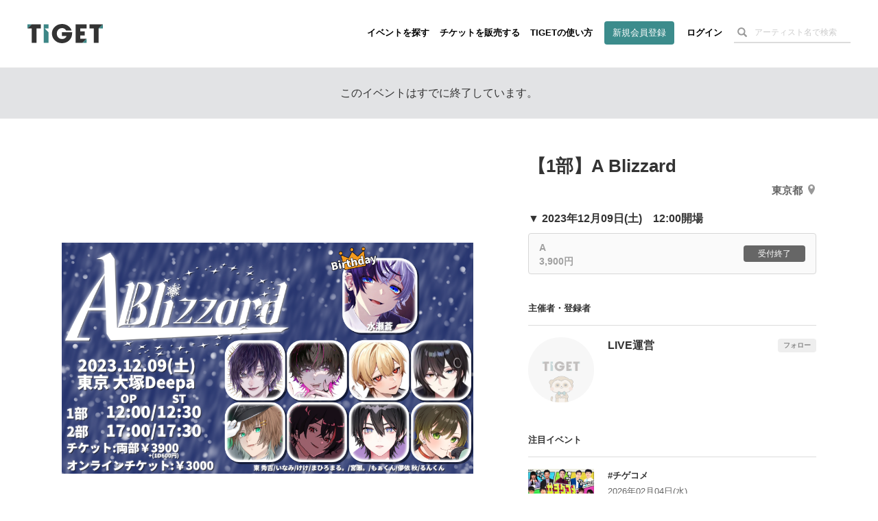

--- FILE ---
content_type: text/html; charset=utf-8
request_url: https://tiget.net/events/282276
body_size: 165275
content:
<!DOCTYPE html><html lang="ja" xml:lang="ja" xmlns="http://www.w3.org/1999/xhtml" xmlns:fb="http://www.facebook.com/2008/fbml"><head><link href="//d13rtcers002cb.cloudfront.net/assets/apple-touch-icon-9e8c3d0ce85df553aed7e2a1968f8b426aa844449a8c3096d7832a5e71dd481d.png" rel="apple-touch-icon" size="152x152" /><!--Google Tag Manager-->
<script>
  dataLayer = [];
</script><script>(function(w,d,s,l,i){w[l]=w[l]||[];w[l].push({'gtm.start':
new Date().getTime(),event:'gtm.js'});var f=d.getElementsByTagName(s)[0],
j=d.createElement(s),dl=l!='dataLayer'?'&l='+l:'';j.async=true;j.src=
'https://www.googletagmanager.com/gtm.js?id='+i+dl;f.parentNode.insertBefore(j,f);
})(window,document,'script','dataLayer','GTM-MJ7BPG6');</script><!--End Google Tag Manager--><meta content="text/html; charset=utf-8" http-equiv="content-type" /><meta content="width=device-width, initial-scale=1.0" name="viewport" /><meta content="開催日:2023年12月09日(土) 出演: 会場:東京大塚Deepa ※こちらは1部のチケットページです。★日程2023.12.9(土)★タイトル『A Blizzard』★演者東 秀吉いなみけけまひろまる。水瀬 蒼宮瀬。もぁくん儚依 秋るんくん★ライブハウス大塚Deepa★チケット3900+D(600)★時間(op/st)1部 12:00/12:30 2部 17:00/17:30★備考お目当て演者の欄入力は必須ではございません。チケット同時予約可能枚数は4枚迄チケットのキャンセルはお客様ご自身でよろしくお願いします" name="description" /><meta content="TIGET,チゲット,チケット,予約,取り置き,販売,購入,プラットフォーム,grabss,グラブス,イベント,ライブ,予約フォーム,予約受付フォーム" name="keyword" /><meta content="noindex" name="robots" /><meta content="1497106270502515" property="fb:app_id" /><meta content="ja_JP" property="og:locale" /><meta content="website" property="og:type" /><meta content="https://tiget.net/events/282276" property="og:url" /><meta content="summary_large_image" name="twitter:card" /><meta content="【1部】A Blizzard" name="twitter:title" /><meta content="@tigetnet" name="twitter:site" /><meta content="開催日:2023年12月09日(土) 出演: 会場:東京大塚Deepa ※こちらは1部のチケットページです。★日程2023.12.9(土)★タイトル『A Blizzard』★演者東 秀吉いなみけけまひろまる。水瀬 蒼宮瀬。もぁくん儚依 秋るんくん★ライブハウス大塚Deepa★チケット3900+D(600)★時間(op/st)1部 12:00/12:30 2部 17:00/17:30★備考お目当て演者の欄入力は必須ではございません。チケット同時予約可能枚数は4枚迄チケットのキャンセルはお客様ご自身でよろしくお願いします" name="twitter:description" /><meta content="https://d13rtcers002cb.cloudfront.net/images/f4e092cd-1ad0-409c-8622-dbfd12c2ee80" name="twitter:image" /><meta content="TIGET" property="og:site_name" /><meta content="【1部】A Blizzard" property="og:title" /><meta content="開催日:2023年12月09日(土) 出演: 会場:東京大塚Deepa ※こちらは1部のチケットページです。★日程2023.12.9(土)★タイトル『A Blizzard』★演者東 秀吉いなみけけまひろまる。水瀬 蒼宮瀬。もぁくん儚依 秋るんくん★ライブハウス大塚Deepa★チケット3900+D(600)★時間(op/st)1部 12:00/12:30 2部 17:00/17:30★備考お目当て演者の欄入力は必須ではございません。チケット同時予約可能枚数は4枚迄チケットのキャンセルはお客様ご自身でよろしくお願いします" property="og:description" /><meta content="#3c8c8c" name="theme-color" /><meta name="csrf-param" content="authenticity_token" />
<meta name="csrf-token" content="jK3HvzQBbMPA6xGh7yqVKbxS5Q8gVvXbqv8cxQRvn5j+dwXtKkGJVpON72JTmtrjKHYdiQXMSWMWvf2iaAfp0Q==" /><meta property="og:image" content="https://d13rtcers002cb.cloudfront.net/images/f4e092cd-1ad0-409c-8622-dbfd12c2ee80"><title>【1部】A Blizzard のチケット購入・予約は TIGET から</title><meta name="action-cable-url" content="wss://tiget.net/cable" /><link rel="stylesheet" media="all" href="//d13rtcers002cb.cloudfront.net/assets/application-2ddb8c02a758548d0fcfbed4124bf278388175968132bd1908172373d01a336a.css" /><script src="//d13rtcers002cb.cloudfront.net/assets/application-1b7602c55e4b7e80fb29b154c79b3650f7537a961b1aeb17f12134fcb699e8c4.js"></script><link rel="shortcut icon" type="image/x-icon" href="//d13rtcers002cb.cloudfront.net/assets/favicon_new-7c1f8513d613ed6f1cab04863c7cea67ff465587da3dfaf41204774ee81fd3f7.ico" /><script src="https://js.stripe.com/v3/"></script>
<script type="application/ld+json">
{
    "@context": "http://schema.org/",
    "@type": "Event",
    "name": "【1部】A Blizzard", //イベント名
    "startDate": "2023年12月09日(土)T12:00:+0900", //イベント開始時刻
    "location": {
        "@type": "Place",
        "name": "東京大塚Deepa", //会場名
        "address": {
            "@type": "PostalAddress",
            "streetAddress": "南大塚３丁目４９", //住所(番地)
            "addressLocality": "豊島区", //都市名(市区町村)
            "postalCode": "170-0005", //郵便番号
            "addressRegion": "東京都", //都道府県
            "addressCountry": "JP"
        }
    },
    "image": "https://d13rtcers002cb.cloudfront.net/images/f4e092cd-1ad0-409c-8622-dbfd12c2ee80_thumbnail_l", //OGimage
    "description": "※こちらは1部のチケットページです。

★日程
2023.12.9(土)

★タイトル
『A Blizzard』

★演者
東 秀吉
いなみ
けけ
まひろまる。
水瀬 蒼
宮瀬。
もぁくん
儚依 秋
るんくん

★ライブハウス
大塚Deepa

★チケット
3900+D(600)

★時間(op/st)
1部 12:00/12:30 
2部 17:00/17:30

★備考
お目当て演者の欄入力は必須ではございません。

チケット同時予約可能枚数は4枚迄

チケットのキャンセルはお客様ご自身でよろしくお願いします", //OGdescription
    "offers":
    {
        "@type": "Offer",
        "url": "https://tiget.net/events/282276", //イベントページのURL
        "price": "3900", //チケット販売・予約金額
        "priceCurrency": "JPY",
        "availability": "http://schema.org/InStock",
        "validFrom": "2023-11-20T20:00:+0900" //イベント公開日時 or イベント作成日時
    },
    "performer": {
        "@type": "PerformingGroup",
        "name": "", //出演者
        "sameAs": "https://tiget.net/events/282276"
    }
}
</script>
<script async="" crossorigin="anonymous" src="https://pagead2.googlesyndication.com/pagead/js/adsbygoogle.js?client=ca-pub-3869559812330864"></script><script src="//translate.google.com/translate_a/element.js?cb=googleTranslateElementInit" type="text/javascript"></script><script>function googleTranslateElementInit() {
  new google.translate.TranslateElement({
    pageLanguage: 'ja', 
    layout: google.translate.TranslateElement.InlineLayout.HORIZONTAL
  }, 'google_translate_element');
}</script><meta name="facebook-domain-verification" content="5k22kyx0bjllpymesnya4zdqex5pp3" /></head><body><!--Google Tag Manager (noscript)--><noscript><iframe height="0" src="https://www.googletagmanager.com/ns.html?id=GTM-MJ7BPG6" style="display:none;visibility:hidden" width="0"></iframe></noscript><!--End Google Tag Manager (noscript)--><div id="foundation"><div class="visible-md visible-lg"><nav><div class="header-container" id="header"><div class="header-dummy-top-banner"></div><div class="header-noscroll-group"></div><header class="header"><div class="header-in"><div class="header-content-wrap clearfix"><div class="header-title-frame"><h1 class="header-title"><a class="clearfix" href="/"><div class="logo-wrap"><svg class="svgLogo" viewBox="0 0 112 28" xmlns="http://www.w3.org/2000/svg" xmlns:xlink="http://www.w3.org/1999/xlink"><g class="svgLogoWrap"><g id="svgLogoFillBlack"><path d="M66.33,12.12c0,.48,0,.88,0,1.42,0,9-7.23,14.46-15,14.46-8.52,0-15-6.37-15-14.13C36.4,5.83,43.17,0,51.46,0,58.2,0,64,4.33,65.53,9.54H57.47A6.94,6.94,0,0,0,51.27,6a7.56,7.56,0,0,0-7.68,7.83c0,5.65,4.18,8.09,7.72,8.09s6-1.72,6.73-4.34H51.16v-5.5Z"></path><polygon points="112 0.51 92.23 0.51 92.23 6.55 98.54 6.55 98.54 27.45 105.72 27.45 105.72 6.55 112 0.51 112 0.51"></polygon><polygon points="87.82 6.55 87.82 0.51 71.43 0.51 71.43 27.45 81.55 27.45 87.82 21.41 78.31 21.41 78.31 16.79 85.1 16.79 85.1 10.74 78.31 10.74 78.31 6.55 87.82 6.55"></polygon><polygon points="6.28 0.51 0 6.55 6.31 6.55 6.31 27.45 13.5 27.45 13.5 6.55 19.77 6.55 19.77 0.51 6.28 0.51"></polygon></g><g id="svgLogoFillGreen"><polygon points="25.55 6.48 31.41 6.48 31.41 0.51 24.23 0.51 24.23 27.45 31.41 27.45 31.41 12.09 25.55 6.48"></polygon><polygon points="105.72 6.55 112 6.55 112 0.51 105.72 6.55"></polygon><polygon points="87.82 27.45 87.82 21.41 87.82 21.41 81.55 27.45 87.82 27.45"></polygon><polygon points="0 0.51 0 6.55 0 6.55 6.28 0.51 0 0.51"></polygon></g></g></svg></div></a></h1></div><div class="header-nav-frame"><nav class="header-nav-container"><ul class="header-nav"><li><a class="hidden-xs hidden-sm" href="/events">イベントを探す</a></li><li><a class="hidden-xs hidden-sm" href="/about">チケットを販売する</a></li><li><a class="hidden-xs hidden-sm" href="/how_to_use">TIGETの使い方</a></li><li class="if-header-active-hide"><a class="header-btn hidden-xs hidden-sm" href="/users/provider_sign_up">新規会員登録</a></li><li class="if-header-active-hide"><a href="/users/sign_in">ログイン</a></li><li class="hidden-xs hidden-sm"><div class="header-search-box guest"><form class="event_search" id="event_search" action="/events" accept-charset="UTF-8" method="get"><input class="allow_submit" placeholder="アーティスト名で検索" type="text" name="q[words]" id="q_words" /><button type="submit"><span class="glyphicon glyphicon-search"></span></button></form></div></li><li class="mb-modal-nav hidden-lg hidden-md"><div class="mb-menu mb-search-menu" data-modal-target="search"><div class="mb-menu-bar"></div><div class="mb-menu-bar"></div><div class="mb-menu-bar"></div></div></li><li class="mb-modal-nav hidden-lg hidden-md"><div class="mb-menu mb-hamburger-menu" data-modal-target="menu"><div class="mb-menu-bar"></div><div class="mb-menu-bar"></div><div class="mb-menu-bar"></div></div></li></ul></nav></div></div></div></header></div></nav></div><div class="hidden-md hidden-lg"><nav class="navbar navbar-fixed-top"><div class="header-container" id="header"><div class="header-dummy-top-banner"></div><div class="header-noscroll-group"></div><header class="header"><div class="header-in"><div class="header-content-wrap clearfix"><div class="header-title-frame"><h1 class="header-title"><a class="clearfix" href="/"><div class="logo-wrap"><svg class="svgLogo" viewBox="0 0 112 28" xmlns="http://www.w3.org/2000/svg" xmlns:xlink="http://www.w3.org/1999/xlink"><g class="svgLogoWrap"><g id="svgLogoFillBlack"><path d="M66.33,12.12c0,.48,0,.88,0,1.42,0,9-7.23,14.46-15,14.46-8.52,0-15-6.37-15-14.13C36.4,5.83,43.17,0,51.46,0,58.2,0,64,4.33,65.53,9.54H57.47A6.94,6.94,0,0,0,51.27,6a7.56,7.56,0,0,0-7.68,7.83c0,5.65,4.18,8.09,7.72,8.09s6-1.72,6.73-4.34H51.16v-5.5Z"></path><polygon points="112 0.51 92.23 0.51 92.23 6.55 98.54 6.55 98.54 27.45 105.72 27.45 105.72 6.55 112 0.51 112 0.51"></polygon><polygon points="87.82 6.55 87.82 0.51 71.43 0.51 71.43 27.45 81.55 27.45 87.82 21.41 78.31 21.41 78.31 16.79 85.1 16.79 85.1 10.74 78.31 10.74 78.31 6.55 87.82 6.55"></polygon><polygon points="6.28 0.51 0 6.55 6.31 6.55 6.31 27.45 13.5 27.45 13.5 6.55 19.77 6.55 19.77 0.51 6.28 0.51"></polygon></g><g id="svgLogoFillGreen"><polygon points="25.55 6.48 31.41 6.48 31.41 0.51 24.23 0.51 24.23 27.45 31.41 27.45 31.41 12.09 25.55 6.48"></polygon><polygon points="105.72 6.55 112 6.55 112 0.51 105.72 6.55"></polygon><polygon points="87.82 27.45 87.82 21.41 87.82 21.41 81.55 27.45 87.82 27.45"></polygon><polygon points="0 0.51 0 6.55 0 6.55 6.28 0.51 0 0.51"></polygon></g></g></svg></div></a></h1></div><div class="header-nav-frame"><nav class="header-nav-container"><ul class="header-nav"><li><a class="hidden-xs hidden-sm" href="/events">イベントを探す</a></li><li><a class="hidden-xs hidden-sm" href="/about">チケットを販売する</a></li><li><a class="hidden-xs hidden-sm" href="/how_to_use">TIGETの使い方</a></li><li class="if-header-active-hide"><a class="header-btn hidden-xs hidden-sm" href="/users/provider_sign_up">新規会員登録</a></li><li class="if-header-active-hide"><a href="/users/sign_in">ログイン</a></li><li class="hidden-xs hidden-sm"><div class="header-search-box guest"><form class="event_search" id="event_search" action="/events" accept-charset="UTF-8" method="get"><input class="allow_submit" placeholder="アーティスト名で検索" type="text" name="q[words]" id="q_words" /><button type="submit"><span class="glyphicon glyphicon-search"></span></button></form></div></li><li class="mb-modal-nav hidden-lg hidden-md"><div class="mb-menu mb-search-menu" data-modal-target="search"><div class="mb-menu-bar"></div><div class="mb-menu-bar"></div><div class="mb-menu-bar"></div></div></li><li class="mb-modal-nav hidden-lg hidden-md"><div class="mb-menu mb-hamburger-menu" data-modal-target="menu"><div class="mb-menu-bar"></div><div class="mb-menu-bar"></div><div class="mb-menu-bar"></div></div></li></ul></nav></div></div></div></header></div><div class="mb-modal" id="mb-modal"><div class="mb-modal-group mb-modal-group-menu" data-modal-group="menu"><div class="topbar-btn-group row"><div class="col-6 col-xs-6 col-sm-6"><a class="btn btn-wh" href="/users/provider_sign_up">新規会員登録</a></div><div class="col-6 col-xs-6 col-sm-6"><a class="btn" href="/users/sign_in">ログイン</a></div></div><ul class="topbar-nav row"><li class="col-6 col-xs-6 col-sm-6"><a href="/events">イベントを探す</a></li><li class="col-6 col-xs-6 col-sm-6"><a href="/how_to_use">TIGETの使い方</a></li><li class="col-6 col-xs-6 col-sm-6"><a href="/about">チケットを販売する</a></li><li class="col-6 col-xs-6 col-sm-6"><a href="/about/goods">グッズを販売する</a></li><li class="col-6 col-xs-6 col-sm-6"><a target="_blank" href="//tiget.tayori.com/faq/b305bb5494caed5b4b7dad7864574e6f65c6fd55">購入者向けヘルプ</a></li><li class="col-6 col-xs-6 col-sm-6"><a target="_blank" href="https://support.tiget.net/hc">販売者向け使い方ガイド</a></li></ul></div><div class="mb-modal-group mb-modal-group-search" data-modal-group="search"><form class="event_search" id="event_search" action="/events" accept-charset="UTF-8" method="get"><input class="allow_submit" placeholder="アーティスト名で検索" type="text" name="q[words]" id="q_words" /><label class="includes-past"><input type="checkbox" name="p" id="p" value="true" />終了したイベントも含める</label><div class="text-center"><button class="btn btn-single" type="submit">検索する</button></div></form></div><div class="mb-modal-close text-center"><div class="btn mb-menu-close">閉じる</div></div></div></nav></div><div class="wrap-header-area-padding"><div class="header-area-padding"></div><div class="header-area-banner-padding"></div></div><script>$(function(){
  // SPの場合バナーエリアの高さ分paddring-topを付与
  if(992 > window.innerWidth){
    $('.header-area-banner-padding').css('padding-top', getTopBannerAreaHeight());
  }
});</script><div id="content"><script>$(function(){
  $(".head-alert, .head-notice, .head-warning, .head-info, .head-default").not('.disable-toggle').on("click", function(){
    $(this).addClass("hide-head-message");
  });
});</script><div class="head-default disable-toggle"><p>このイベントはすでに終了しています。</p></div><article id="pg-event"><div class="l-main pg-event__layout clearfix"><div class="pg-event__layout__item--left pg-event__thumbnail pg-event--no_scroll"><div class="pg-event__js-slick-event-img pg-event__js-slick-event-img-hide"><figure class="pg-event__event_image__figure wrap_image_link"><a rel="lightbox" href="https://d13rtcers002cb.cloudfront.net/images/f4e092cd-1ad0-409c-8622-dbfd12c2ee80"><img class="lazyload pg-event__event_image pickup_center_img" data-src="https://d13rtcers002cb.cloudfront.net/images/f4e092cd-1ad0-409c-8622-dbfd12c2ee80" src="[data-uri]" /></a><figcaption class="pg-event__event_image__figcaption"><div class="pg-event__event_image__figcaption__zoom_wrap"><img class="pg-event__event_image__figcaption__zoom" id="ticket__modal__body__content__qrcode__zoom__image__zoom" src="//d13rtcers002cb.cloudfront.net/assets/zoom_white-ba8aa3b30090c5bfdeb421df29d3b2f2d3597fa6a1deaee150e5c778094e67d4.png" /></div></figcaption></figure></div><div class="pg-event__js-slick-event-img pg-event__js-slick-event-dammy"><figure class="pg-event__event_image__figure"><a rel="lightbox" href="//d13rtcers002cb.cloudfront.net/assets/dammy-fff-54d8b1b162b62093016957a60b68799c6d388c04735a51969fcd454f53a21022.gif"><img class="lazyload pg-event__event_image pickup_center_img" data-src="//d13rtcers002cb.cloudfront.net/assets/dammy-fff-54d8b1b162b62093016957a60b68799c6d388c04735a51969fcd454f53a21022.gif" src="[data-uri]" /></a></figure></div></div><header class="pg-event__layout__item--right pg-event__header pg-event--no_scroll"><h1 class="pg-event__header__title">【1部】A Blizzard</h1><address class="pg-event__header__address"><a target="_blank" href="https://maps.google.com/?cid=13513839406870430441">東京都<svg height="14.29" viewBox="0 0 10 14.29" width="10" xmlns="http://www.w3.org/2000/svg"><g><path d="M5,0A5,5,0,0,0,0,5c0,3.75,5,9.29,5,9.29S10,8.75,10,5A5,5,0,0,0,5,0ZM5,6A2,2,0,1,1,7,4,2,2,0,0,1,5,6Z" fill="#999"></path></g></svg></a></address></header><div class="pg-event__layout__item--right"><div class="pg-event__ordering"><div class="pg-event__ordering__modal"><div class="pg-event__ordering__modal__inner"><div class="pg-event__ordering__program"><div class="pg-event__ordering__program__datetime">▼&nbsp;2023年12月09日(土)　12:00開場</div><div class="pg-event__ordering__program__ticket"><div class="c-ordering-btn is-unable is-closed "><div class="c-ordering-btn__content " data-id=""><div class="c-ordering-btn__content__name">A<br>3,900円</div><div class="c-ordering-btn__content__status"><span class="c-ordering-btn__btn">受付終了</span></div></div></div></div></div><div class="pg-event__ordering__caption"></div><div id="pg-event__ordering__modal__mark"></div></div><div class="pg-event__ordering__modal__close"></div></div></div><div class="pg-event__ordering__bottom pg-event--no_scroll"><aside class="pg-event__aside"><h4 class="pg-event__aside__title">主催者・登録者</h4><div class="pg-event__aside__content p-eventlist"><div class="pg-event__aside__item p-eventlist__item"><div class="p-eventlist__fixedright"><a rel="nofollow" data-method="post" href="/users/915545/user_follows">フォロー</a></div><a href="/users/915545"><div class="p-eventlist__thumbs--round" style="height: auto; max-height: 100px;"><img src="https://d13rtcers002cb.cloudfront.net/images/no-image-in-home.png" /></div><div class="p-eventlist__detail"><div class="p-eventlist__head"><h5 class="p-eventlist__title">LIVE運営 </h5></div><p class="p-eventlist__desc"></p></div></a></div></div></aside><aside class="pg-event__aside"><h4 class="pg-event__aside__title">注目イベント</h4><div class="pg-event__aside__content p-eventlist"><div class="p-eventlist__item pg-event__aside__item"><a href="/events/452423"><div class="p-eventlist__thumbs"><img class="lazyload thumb-fit" data-src="https://d13rtcers002cb.cloudfront.net/images/cf231d4d-252f-43f0-9b04-179ba4757987_thumbnail_l" src="[data-uri]" /></div><div class="p-eventlist__detail"><h5 class="p-eventlist__title">#チゲコメ</h5><p class="p-eventlist__caption">2026年02月04日(水)</p><p class="p-eventlist__caption">Makee (TIGET)</p><div class="c-statusbox"><div class='c-statusbox__tag'>あと11日</div></div></div></a></div><div class="p-eventlist__item pg-event__aside__item"><a href="/events/454235"><div class="p-eventlist__thumbs"><img class="lazyload thumb-fit" data-src="https://d13rtcers002cb.cloudfront.net/images/7c5ceb38-6c6a-4be8-a2f3-7f2a34fad368_thumbnail_l" src="[data-uri]" /></div><div class="p-eventlist__detail"><h5 class="p-eventlist__title">寺中友将ワンマンツアー ｢一畳半からのラブレター｣2026年2月...</h5><p class="p-eventlist__caption">2026年02月21日(土)</p><p class="p-eventlist__caption">TIGET-A</p><div class="c-statusbox"><div class='c-statusbox__tag c-statusbox__tag--stock-soldout-soon'>一部完売</div><div class='c-statusbox__tag'>あと28日</div></div></div></a></div><div class="p-eventlist__item pg-event__aside__item"><a href="/events/448214"><div class="p-eventlist__thumbs"><img class="lazyload thumb-fit" data-src="https://d13rtcers002cb.cloudfront.net/images/5bff078b-8036-46dc-85e4-7b40d5d21064_thumbnail_l" src="[data-uri]" /></div><div class="p-eventlist__detail"><h5 class="p-eventlist__title">中スポ音楽祭supported byにしたんクリニック</h5><p class="p-eventlist__caption">2026年02月23日(月祝)</p><p class="p-eventlist__caption">中日スポーツ</p><div class="c-statusbox"><div class='c-statusbox__tag c-statusbox__tag--stock-soldout-soon'>一部完売</div><div class='c-statusbox__tag'>あと30日</div></div></div></a></div></div></aside></div></div><div class="pg-event__layout__item--left pg-event__meta pg-event--no_scroll"><div class="pg-event__meta__group--left"><a class="pg-event__meta__btn--share" data-app="twitter" data-lang="ja" data-text="2023年12月09日(土) 【1部】A Blizzard｜イベント情報、予約購入はこちら " href="https://twitter.com/intent/tweet?url=https://tiget.net/events/282276&amp;text=2023年12月09日(土) 【1部】A Blizzard｜イベント情報、予約購入はこちら &amp;via=tigetnet&amp;hashtags=tiget&amp;related=tigetnet" target="_blank"><svg height="15" preserveAspectRatio="xMidYMid meet" viewBox="0 0 2400.000000 2453.000000" width="17.23" xmlns="http://www.w3.org/2000/svg"><g transform="translate(0.000000,2453.000000) scale(0.100000,-0.100000)"><path d="M53 24453 c46 -66 9206 -13399 9288 -13519 l29 -42 -4632 -5383 c-2547 -2961 -4656 -5412 -4686 -5446 l-54 -63 1059 0 1059 0 4095 4760 c2252 2618 4096 4760 4099 4760 3 0 1477 -2142 3275 -4760 l3270 -4760 3573 0 3573 0 -29 43 c-16 23 -2200 3201 -4852 7062 -2653 3861 -4824 7027 -4824 7036 -1 8 2004 2346 4454 5194 2450 2848 4457 5182 4458 5187 2 4 -471 8 -1051 8 l-1055 0 -3874 -4502 c-2130 -2476 -3877 -4503 -3883 -4504 -5 -2 -1402 2024 -3104 4501 l-3094 4505 -3574 0 -3574 0 54 -77z m6690 -2390 c2838 -4059 14345 -20521 14351 -20530 6 -10 -320 -13 -1617 -13 l-1625 0 -3410 4877 c-1875 2683 -5242 7499 -7481 10702 -2239 3203 -4071 5827 -4071 5832 0 5 683 9 1620 9 l1619 0 614 -877z" fill="#000000" stroke="none"></path></g></svg></a><a class="pg-event__meta__btn--share" data-app="facebook" href="https://www.facebook.com/sharer/sharer.php?u=https://tiget.net/events/282276" target="_blank"><svg height="15" viewBox="0 0 7.5 15" width="7.5" xmlns="http://www.w3.org/2000/svg"><g><path d="M1.87,5H0V7.5H1.87V15H5V7.5H7.28L7.5,5H5V4c0-.6.12-.84.7-.84H7.5V0H5.12C2.87,0,1.87,1,1.87,2.88Z" fill="#1877f2"></path></g></svg></a><a class="pg-event__meta__btn--share" data-app="line" href="https://social-plugins.line.me/lineit/share?url=https://tiget.net/events/282276" target="_blank"><svg height="15" viewBox="0 0 22.9 8" width="22.9" xmlns="http://www.w3.org/2000/svg"><g><path d="M7.9,0H6.72a.33.33,0,0,0-.33.33V7.67A.33.33,0,0,0,6.72,8H7.9a.33.33,0,0,0,.33-.33V.33A.33.33,0,0,0,7.9,0" fill="#00b900"></path><path d="M16,0H14.86a.33.33,0,0,0-.33.33V4.69L11.16.15a.05.05,0,0,0,0,0h0l0,0H9.71a.33.33,0,0,0-.33.33V7.67A.33.33,0,0,0,9.71,8h1.18a.33.33,0,0,0,.33-.33V3.31l3.37,4.55.08.08h0l0,0H16a.33.33,0,0,0,.33-.33V.33A.33.33,0,0,0,16,0" fill="#00b900"></path><path d="M5.05,6.16H1.84V.33A.33.33,0,0,0,1.51,0H.33A.33.33,0,0,0,0,.33V7.67H0a.36.36,0,0,0,.09.23h0A.32.32,0,0,0,.33,8H5.05a.33.33,0,0,0,.33-.33V6.49a.33.33,0,0,0-.33-.33" fill="#00b900"></path><path d="M22.57,1.84a.33.33,0,0,0,.33-.33V.33A.33.33,0,0,0,22.57,0H17.84a.36.36,0,0,0-.22.09h0a.32.32,0,0,0-.09.23h0V7.67h0a.32.32,0,0,0,.09.23h0a.36.36,0,0,0,.22.09h4.73a.33.33,0,0,0,.33-.33V6.49a.33.33,0,0,0-.33-.33H19.36V4.92h3.21a.33.33,0,0,0,.33-.33V3.41a.33.33,0,0,0-.33-.33H19.36V1.84Z" fill="#00b900"></path></g></svg></a><a class="pg-event__meta__btn--share" href="http://www.google.com/calendar/event?action=TEMPLATE&amp;text=%E3%80%901%E9%83%A8%E3%80%91A%20Blizzard&amp;details=https%3A%2F%2Ftiget.net%2Fevents%2F282276&amp;location=%E6%9D%B1%E4%BA%AC%E5%A4%A7%E5%A1%9ADeepa&amp;dates=20231209T033000Z/20231209T043000Z&amp;trp=false&amp;sprop=https%3A%2F%2Ftiget.net%2Fevents%2F282276&amp;sprop=name:%E3%80%901%E9%83%A8%E3%80%91A%20Blizzard" target="_blank"><svg height="15" viewBox="0 0 17.9 15.21" width="17.9" xmlns="http://www.w3.org/2000/svg"><g fill-rule="evenodd"><path d="M17.9.89C18,.63,17.27,0,17,0H.9A1.1,1.1,0,0,0,0,.89C.37,3,1.35,7.61,1.35,7.61H16.56S17.53,3,17.9.89Z" fill="#1976d2"></path><path d="M16.56,7.61H1.35S.37,12.23,0,14.32a.86.86,0,0,0,.9.89H17a.91.91,0,0,0,.9-.89C17.53,12.23,16.56,7.61,16.56,7.61Z" fill="#1e88e5"></path><path d="M7.4,7.61a1.61,1.61,0,0,1,.94.69,2.08,2.08,0,0,1,.29,1.1,2.1,2.1,0,0,1-.69,1.67,2.6,2.6,0,0,1-1.78.61,2.68,2.68,0,0,1-1.76-.57,1.87,1.87,0,0,1-.67-1.56l0,0h1a1.28,1.28,0,0,0,.38,1,1.38,1.38,0,0,0,1,.37,1.41,1.41,0,0,0,1-.37,1.37,1.37,0,0,0,.38-1.07,1.48,1.48,0,0,0-.33-1.06A1.44,1.44,0,0,0,6.19,8H5.27V7.61Zm5,0h1.05v4H12.37Z" fill="#fafafa"></path><path d="M4.8,5.83h-1l0,0a1.92,1.92,0,0,1,.64-1.5,2.45,2.45,0,0,1,1.74-.61,2.5,2.5,0,0,1,1.72.57A2.11,2.11,0,0,1,8.52,5.9a1.81,1.81,0,0,1-.29.95,1.88,1.88,0,0,1-.88.73l.05,0H5.27V7.2h.92a1.21,1.21,0,0,0,1-.35,1.45,1.45,0,0,0,.3-1,1.37,1.37,0,0,0-.34-1,1.28,1.28,0,0,0-1-.35,1.37,1.37,0,0,0-1,.36A1.35,1.35,0,0,0,4.8,5.83Zm8.62,1.78H12.37V4.82l-1.59,0V4.09l2.64-.29Z" fill="#e0e0e0"></path><path d="M.9,0A.91.91,0,0,0,0,.89C.37,3,1.35,7.61,1.35,7.61m15.21,0S17.53,3,17.9.89A.87.87,0,0,0,17,0" fill="#1976d2"></path></g></svg></a><a class="pg-event__meta__btn--share open-popup-link hidden-sm hidden-xs" data-mfp-src="#embed-popup" href="#embed-popup"><svg height="15" viewBox="0 0 19.21 10.42" width="19.21" xmlns="http://www.w3.org/2000/svg"><g fill="#1877f2"><path d="M5.37,7.05v1.5L0,5.49V4.93L5.37,1.87v1.5L2,5.2Z"></path><path d="M12.26,0l-4,10.42H6.94L10.92,0Z"></path><path d="M13.84,3.37V1.87l5.37,3.06v.56L13.84,8.55V7.05L17.25,5.2Z"></path></g></svg></a><div class="embed-popup mfp-hide clearfix" id="embed-popup"><div class="embed-popup-in"><div class="embed-popup-iframe"><iframe class="event-preview-iframe" frameborder="0" height="470" scrolling="no" width="255"></iframe></div><div class="embed-popup-code"><h3><i class="fa fa-code"></i>Webページに埋め込む</h3><p>下記のコードをコピーし、Webページやブログで表示したい箇所のHTMLに貼り付けます。<br>左のようなボックスのイベント概要が表示可能です。</p><textarea onclick="this.select()"><iframe frameborder="0" height="470" scrolling="no" src="https://tiget.net/events/282276/widgets" width="255"></iframe></textarea><a href="#copy-button"><div class="copy-button">コピー</div></a></div></div></div><script>!function(d,s,id){var js,fjs=d.getElementsByTagName(s)[0],p=/^http:/.test(d.location)?'http':'https';if(!d.getElementById(id)){js=d.createElement(s);js.id=id;js.src=p+'://platform.twitter.com/widgets.js';fjs.parentNode.insertBefore(js,fjs);}}(document, 'script', 'twitter-wjs');

$(function(){
  $('.open-popup-link').magnificPopup({
    type:'inline',
    midClick: true
  });
  $('.copy-button').on('click', function(){
    $(".embed-popup-code").find("textarea").select();
    document.execCommand("copy");
  });
  $('.open-popup-link').on('click', function(){
    $(".event-preview-iframe").attr("src", "/events/282276/widgets");
  });
});</script></div><div class="pg-event__meta__group--right"><a class="pg-event__meta__btn--favorite" rel="nofollow" data-method="post" href="/events/282276/event_favorites"><svg height="18" viewBox="0 0 19.62 18" width="19.62" xmlns="http://www.w3.org/2000/svg"><g><path d="M9.81,18,8.39,16.71C3.34,12.12,0,9.1,0,5.4A5.34,5.34,0,0,1,5.4,0C7.1,0,8.74,1.69,9.81,3,10.88,1.69,12.52,0,14.22,0a5.35,5.35,0,0,1,5.4,5.4c0,3.7-3.34,6.72-8.39,11.31Z" fill="#ccc"></path></g></svg><span class="hidden-xs hidden-sm">お気に入り登録</span></a></div></div><div class="pg-event__layout__item--left pg-event__main pg-event--no_scroll"><div class="pg-event__area--scrollable--x"><ul class="pg-event__main__tabs"><li class="pg-event__main__tabs__item is-active" data-tab="event-detail">イベント詳細</li><li class="pg-event__main__tabs__item" data-tab="event-ticket">チケット情報</li></ul></div><div class="pg-event__main__conts pg-event--no_scroll"><div class="pg-event__main__conts__start__margin"></div><div class="pg-event__main__conts__item is-active" id="event-detail"><section class="pg-event__section pg-event__detail"><div class="pg-event__detail__description"><p class="lead">※こちらは1部のチケットページです。</p>

<p class="lead">★日程
<br />2023.12.9(土)</p>

<p class="lead">★タイトル
<br />『A Blizzard』</p>

<p class="lead">★演者
<br />東 秀吉
<br />いなみ
<br />けけ
<br />まひろまる。
<br />水瀬 蒼
<br />宮瀬。
<br />もぁくん
<br />儚依 秋
<br />るんくん</p>

<p class="lead">★ライブハウス
<br />大塚Deepa</p>

<p class="lead">★チケット
<br />3900+D(600)</p>

<p class="lead">★時間(op/st)
<br />1部 12:00/12:30 
<br />2部 17:00/17:30</p>

<p class="lead">★備考
<br />お目当て演者の欄入力は必須ではございません。</p>

<p class="lead">チケット同時予約可能枚数は4枚迄</p>

<p class="lead">チケットのキャンセルはお客様ご自身でよろしくお願いします</p><div class="pg-event__detail__morelink"><span class="pg-event__detail__morelink__btn">もっと見る</span></div></div><dl class="pg-event__detail__section"><dt class="pg-event__detail__title">開催日</dt><dd class="pg-event__detail__contents">2023年12月09日(土)</dd></dl><dl class="pg-event__detail__section"><dt class="pg-event__detail__title">主催または登録者</dt><dd class="pg-event__detail__contents"><a class="eventer" href="/users/915545">LIVE運営 </a></dd></dl><dl class="pg-event__detail__section"><dt class="pg-event__detail__title">会場</dt><dd class="pg-event__detail__contents"><a target="_blank" href="https://maps.google.com/?cid=13513839406870430441">東京大塚Deepa(東京都)<svg height="14.29" viewBox="0 0 10 14.29" width="10" xmlns="http://www.w3.org/2000/svg"><g><path d="M5,0A5,5,0,0,0,0,5c0,3.75,5,9.29,5,9.29S10,8.75,10,5A5,5,0,0,0,5,0ZM5,6A2,2,0,1,1,7,4,2,2,0,0,1,5,6Z" fill="#999"></path></g></svg></a></dd></dl><dl class="pg-event__detail__section"><dt class="pg-event__detail__title">イベントのお問い合わせ</dt><dd class="pg-event__detail__contents"><p>以下のお問い合わせフォームより主催者へお問い合わせください。</p><a href="/inquiry?event_id=282276&amp;user_id=915545">お問い合わせフォーム</a></dd></dl></section></div><div class="pg-event__main__conts__item pg-event--no_scroll" id="event-ticket"><section class="pg-event__section"><dl class="pg-event__detail__section"><dt class="pg-event__detail__title">開場 12:00 / 開演 12:30</dt><dd class="pg-event__detail__ticket"><h6 class="pg-event__detail__ticket__title">&#9679;予約(A)</h6><p>前売券：3,900 円<span>(+D)</span></p><p>当日券：3,900 円<span>(+D)</span></p></dd></dl></section></div><div class="pg-event__main__conts__item pg-event--no_scroll" id="event-shop"><section class="pg-event__section"></section></div><div class="pg-event__main__conts__item pg-event--no_scroll" id="event-comment"><section class="pg-event__section"></section></div><div class="pg-event__main__conts__item" id="event-gift"><section class="pg-event__section"></section></div></div></div><footer class="pg-event__footer pg-event--no_scroll"><aside class="pg-event__aside"><h4 class="pg-event__aside__title">主催者・登録者</h4><div class="pg-event__aside__content p-eventlist"><div class="pg-event__aside__item p-eventlist__item"><div class="p-eventlist__fixedright"><a rel="nofollow" data-method="post" href="/users/915545/user_follows">フォロー</a></div><a href="/users/915545"><div class="p-eventlist__thumbs--round" style="height: auto; max-height: 100px;"><img src="https://d13rtcers002cb.cloudfront.net/images/no-image-in-home.png" /></div><div class="p-eventlist__detail"><div class="p-eventlist__head"><h5 class="p-eventlist__title">LIVE運営 </h5></div><p class="p-eventlist__desc"></p></div></a></div></div></aside><aside class="pg-event__aside"><h4 class="pg-event__aside__title">注目イベント</h4><div class="pg-event__aside__content p-eventlist"><div class="p-eventlist__item pg-event__aside__item"><a href="/events/452423"><div class="p-eventlist__thumbs"><img class="lazyload thumb-fit" data-src="https://d13rtcers002cb.cloudfront.net/images/cf231d4d-252f-43f0-9b04-179ba4757987_thumbnail_l" src="[data-uri]" /></div><div class="p-eventlist__detail"><h5 class="p-eventlist__title">#チゲコメ</h5><p class="p-eventlist__caption">2026年02月04日(水)</p><p class="p-eventlist__caption">Makee (TIGET)</p><div class="c-statusbox"><div class='c-statusbox__tag'>あと11日</div></div></div></a></div><div class="p-eventlist__item pg-event__aside__item"><a href="/events/454235"><div class="p-eventlist__thumbs"><img class="lazyload thumb-fit" data-src="https://d13rtcers002cb.cloudfront.net/images/7c5ceb38-6c6a-4be8-a2f3-7f2a34fad368_thumbnail_l" src="[data-uri]" /></div><div class="p-eventlist__detail"><h5 class="p-eventlist__title">寺中友将ワンマンツアー ｢一畳半からのラブレター｣2026年2月...</h5><p class="p-eventlist__caption">2026年02月21日(土)</p><p class="p-eventlist__caption">TIGET-A</p><div class="c-statusbox"><div class='c-statusbox__tag c-statusbox__tag--stock-soldout-soon'>一部完売</div><div class='c-statusbox__tag'>あと28日</div></div></div></a></div><div class="p-eventlist__item pg-event__aside__item"><a href="/events/448214"><div class="p-eventlist__thumbs"><img class="lazyload thumb-fit" data-src="https://d13rtcers002cb.cloudfront.net/images/5bff078b-8036-46dc-85e4-7b40d5d21064_thumbnail_l" src="[data-uri]" /></div><div class="p-eventlist__detail"><h5 class="p-eventlist__title">中スポ音楽祭supported byにしたんクリニック</h5><p class="p-eventlist__caption">2026年02月23日(月祝)</p><p class="p-eventlist__caption">中日スポーツ</p><div class="c-statusbox"><div class='c-statusbox__tag c-statusbox__tag--stock-soldout-soon'>一部完売</div><div class='c-statusbox__tag'>あと30日</div></div></div></a></div></div></aside></footer><div class="pg-event__fixmenu pg-event--no_scroll"><div class="pg-event__fixmenu__item"><div class="pg-event__section--remaining_slightly"><div class="pg-event__section__img--remaining_slightly"></div><p class="pg-event__section__label--remaining_slightly">残りわずか</p></div><div class="pg-event__btn pg-event__ordering__modal__button">チケットを購入</div></div></div></div></article><div class="modal fade" id="show-modal" style="z-index: 9000;"><div class="ticket-modal-dialog"><div class="modal-content ticket-detail"><div class="ticket__modal__close_wrap" data-dismiss="modal" type="button"></div><div class="ticket__modal__close" data-dismiss="modal" type="button">×</div><div class="ticket__modal__header"><img class="ticket__modal__event__image" id="show-modal-image" src="//d13rtcers002cb.cloudfront.net/assets/no-image2-13f5a2e588b2514999017b8e9ee7003027c347a58dfef38a6d6f6d6336bbea4e.png" /><div class="ticket__modal__header__shadow"></div><div class="ticket__modal__header__time__circle jsReShowTicket"><div class="ticket__modal__header__time__circle__loader"></div><div class="ticket__modal__header__time__circle__container"><img class="ticket__modal__header__time__circle__image" id="circle-faceopen-logo" src="//d13rtcers002cb.cloudfront.net/assets/facesync_logo_w-ea41554d4529560d5e5bc00a36d0637cb9331d4da704fd98d3e929f852f55ce4.png" /><div class="ticket__modal__header__time__circle__label">--:--</div></div></div></div><div class="ticket__modal__body"><div id="ticket-body-slider"><div class="ticket__modal__body__content ticket-detail-filter" id="ticket-detail-content"><div class="ticket__modal__body__content__border"><div class="ticket__modal__body__content__qrcode"><div id="qrimage-area"></div><img class="ticket__modal__body__content__qrcode__image--admission" id="qrimage-admissioned" src="//d13rtcers002cb.cloudfront.net/assets/check_admission-b6efe1d781b433d120deec4ca07198747621ce16f8c1708531ade2ca929f8da1.png" /></div><div class="ticket__modal__body__content__qrcode__zoom__image"></div><div class="ticket__modal__body__content__qrcode__zoom__image--none"></div><div class="mb40px manual-admission-hide"></div><div class="ticket__modal__body__content__scroller--topmargin"><div class="btn button-admission button-effect center-button" id="admission_request-button"></div><div class="ticket__modal__body__content__label--normal ticket__modal__body__content__label--streaming_url" id="show-modal-streaming_url"></div><div class="ticket__modal__body__content__label--bold" id="show-modal-go-to-event-image"></div><div class="ticket__modal__body__content__label--bold" id="show-modal-title"></div><div class="ticket__modal__body__content__label--normal" id="show-reservation_seat_name"></div><div class="ticket__modal__body__content__label--normal" id="show-modal-ticket-name"></div><div class="ticket__modal__body__content__label--bold--border" id="show-modal-number"></div><div class="ticket__modal__body__content__label--normal--right" id="show-modal-name"></div><div class="ticket__modal__body__content__label--normal" id="show-modal-container"></div><div class="ticket__modal__body__content__label--normal" id="show-modal-date"></div><div class="ticket__modal__body__content__label--normal" id="show-modal-gettii_stage_name"></div><div class="ticket__modal__body__content__label--normal" id="show-modal-start-time"></div><div class="ticket__modal__body__content__label--normal" id="show-modal-place"></div><div class="ticket__modal__body__content__interval_top--small"></div><div class="ticket__modal__body__content__label--normal ticket__modal__body__content__label--is_stream" id="show-modal-is_stream"></div><div class="ticket__modal__body__content__label--normal" id="show-modal-is_sgc"></div><div class="ticket__modal__body__content__label--normal" id="show-modal-is_hokuriku"></div><div class="ticket__modal__body__content__label--normal" id="show-modal-is_tif"></div><div class="ticket__modal__body__content__label--normal" id="show-modal-is_kagayaki"></div><div class="ticket__modal__body__content__label--normal" id="show-modal-is_specific_event"></div><div class="ticket__modal__body__content__interval_top--small"></div><div class="ticket__modal__body__content__label--alert" id="faceopen-image-alert">顔写真とチケットをご確認ください</div></div></div></div><div class="ticket__modal__body__content ticket-detail-filter ticket__modal__body__content--center" id="ticket-resale-content"><div class="ticket__modal__body__content__border"><div class="ticket__modal__body__content__scroller"><div class="mb20px"></div><div class="ticket__modal__body__content__label--normal--small" id="resales-request-desc"></div><div class="ticket__modal__body__content__label--bold" id="resales-cancel-desc"><p>ただいま</p><p>リセール中です</p></div><div class="mb30px"></div><div class="btn button-with-arrow button-effect center-button" id="resales_request-button" style="display: none;width: 100%;">リセールする</div><div class="btn button-with-arrow button-effect center-button" id="resales_cancel-button" style="display: none;width: 100%;">リセールをキャンセル</div><div class="mb30px"></div><div class="ticket__modal__body__content__label--small"><p>本券は購入者の氏名、連絡先を確認のうえ、販売しております。主催者の同意のない有償譲渡を禁じます。</p></div><div class="mb20px"></div></div></div></div><div class="ticket__modal__body__content ticket__modal__body__content--center ticket-detail-filter" id="ticket-introducer-content"><div class="ticket__modal__body__content__border"><div class="ticket__modal__body__content__scroller"><div class="mb20px"></div><div class="only_introduecer_multiple" id="show-modal-answer-list-multiple"></div><div class="mb20px"></div><div class="only_introduecer"><div class="ticket__modal__body__content__label--introducer_title">事前アンケート</div><div class="ticket__modal__body__content__label--introducer_text" id="show-modal-answer-list"></div><div class="mb20px"></div></div><div class="only_introducer_tell_text"><div class="ticket__modal__body__content__label--introducer_text" id="show-modal-introducer_tell_text"></div><div class="ticket__modal__body__content__label--introducer" id="show-modal-introducer_tell"></div><div class="mb20px"></div></div><div class="only_introducer_adress_text"><div class="ticket__modal__body__content__label--introducer_text" id="show-modal-introducer_adress_text"></div><div class="ticket__modal__body__content__label--introducer" id="show-modal-introducer_adress"></div><div class="mb20px"></div></div><div class="only_introducer_name_text"><div class="ticket__modal__body__content__label--introducer_text" id="show-modal-introducer_name_text"></div><div class="ticket__modal__body__content__label--introducer" id="show-modal-introducer_name"></div><div class="mb20px"></div></div></div></div></div><div class="ticket__modal__body__content ticket__modal__body__content--center ticket-detail-filter" id="js-ticket-shops-content"><div class="ticket__modal__body__content__border"><div class="ticket__modal__body__content__scroller ticket__modal__body__content__scroller--padding"><div class="mb20px"></div><div class="ticket__modal__body__content__label--normal--small" id="js-ticket-shops-content-title"><p class="mb8px show-modal-shop-title">イベントグッズ</p><p class="show-modal-shop-content"></p></div><div class="mb30px"></div><div class="button-with-arrow"><a id="js-tab-shop-link" class="tab-shop-link" href="">イベントグッズ一覧</a></div></div></div></div><div class="ticket__modal__body__content ticket-detail-filter ticket__modal__body__content--center" id="ticket-divide-content"><div class="ticket__modal__body__content__border"><div class="ticket__modal__body__content__scroller"><div class="mb20px"></div><div class="ticket__modal__body__content__label--normal--small" id="divide-request-desc"></div><div class="mb10px"></div><div class="d-flex justify-content-between align-items-center"><div id="show-modal-divide-ticket"></div></div><div class="mb20px"></div><div class="ticket__modal__body__content__label--small" id="divide-notes"><p>チケットの払い戻しやキャンセルをした場合、分配したチケットも無効となります。</p><div class="mb8px"></div><p>分配相手もTIGETの会員登録が必要になります。</p><div class="mb8px"></div><p>分配済みになったチケットを元に戻すには、分配相手からキャンセルをしてもらう必要があります。</p></div><div class="mb20px"></div></div></div></div></div></div><div class="ticket__modal__footer"><div class="ticket__modal__footer__tabbtn__container ticket__modal__footer__tabbtn--active" id="tab-detail"><img class="ticket__modal__footer__tabbtn" src="//d13rtcers002cb.cloudfront.net/assets/ticket-tab-detail-4e3d999850c87238b7d7b5c98f69460aa2987a6dec7970173bd46e2dd2a344bf.png" /></div><div class="ticket__modal__footer__tabbtn__container ticket__modal__footer__tabbtn--inactive" id="tab-resale"><img class="ticket__modal__footer__tabbtn" src="//d13rtcers002cb.cloudfront.net/assets/ticket-tab-resale-11cffc216c7fd20c3a743bad7b627df6ae9905efdd8e546be3fa4732bb808c3e.png" /></div><div class="ticket__modal__footer__tabbtn__container ticket__modal__footer__tabbtn--inactive" id="tab-introducer"><img class="ticket__modal__footer__tabbtn" src="//d13rtcers002cb.cloudfront.net/assets/ticket-tab-introducer-22d6f29565cfb8c572ac38b6c5927dfe8c8e80d91c3689014d202faa9b09eed5.png" /></div><div class="ticket__modal__footer__tabbtn__container ticket__modal__footer__tabbtn--inactive" id="js-tab-shop"><img class="ticket__modal__footer__tabbtn" src="//d13rtcers002cb.cloudfront.net/assets/ticket-tab-goods-blue-7819ba03326216fde3793e1d6ae273b1fd15606171925c9a0562b7c775ebcfc6.svg" /></div><div class="ticket__modal__footer__tabbtn__container ticket__modal__footer__tabbtn--inactive" id="tab-divide"><img class="ticket__modal__footer__tabbtn" src="//d13rtcers002cb.cloudfront.net/assets/ticket-tab-divide-71d5b1686c215ad1841dafb94841c9af76f4a60212c35d762f6daa9717d3426c.png" /></div></div></div><div class="ticket__modal__navigate"><a class="ticket__modal__navigate__btn" id="navigate-prev" href="">＜</a><a class="ticket__modal__navigate__btn" id="navigate-next" href="">＞</a></div></div></div><div class="modal audience-resales-modal fade" id="resales-request-modal" style="z-index: 10003; overflow-x: hidden; overflow-y: auto;"><input type="hidden" name="ticket_type_id" id="ticket_type_id" value="" /><div class="modal-dialog resales"><div class="row"><div class="button-body"><div class="col-lg-12" style="padding:0;"><div class="modal-close" data-dismiss="modal" type="button">×</div></div></div></div><div class="ticket-modal-dialog" style="top: 60px;"><div class="modal-body" style="text-align:center; background-color: white; border-radius: 5px; top: 0px; margin-bottom: 10px;"><div class="mt10px"></div><div class="resales-header-label bold">チケットのリセール</div><div class="mt20px"></div><div class="resales-label" style="text-align:left;">リセールすると、リセール待ちしている方に定価でチケットを再販売することができます。</div><div class="resales-label" id="fee-announce" style="text-align:left;">(システム利用料220円/枚は払い戻しされません)</div><div class="resales-label" style="text-align:left;">リセールが完了したらメールでお知らせいたします。</div><div class="mt30px"></div><div class="resales-label bold">リセールする枚数</div><div class="mb10px"></div><input type="number" name="want_resales_num" id="want_resales_num" value="0" required="required" maxlength="4" class="resales-num-form" /><label class="unit-labet">枚</label><div class="mt30px"></div><a class="btn resales-button resales-button-create-color button-effect center-button" id="request-resales-button" style="width: auto;" href="#resales-request-modal">リセールに出す</a><div class="mt20px"></div><a class="btn resales-close-button button-effect center-button resales-cancel" data-dismiss="modal" style="width: auto;" href="#resales-request-modal">キャンセル</a></div></div></div></div><div class="modal audience-resales-modal fade" id="resales-complete-modal" style="z-index: 10004; overflow-x: hidden; overflow-y: auto;"><div class="modal-dialog resales"><div class="row"><div class="button-body"><div class="col-lg-12" style="padding:0;"><div class="modal-close" data-dismiss="modal" type="button">×</div></div></div></div><div class="ticket-modal-dialog" style="top: 60px;"><div class="modal-body" style="text-align:center; background-color: white; border-radius: 5px; top: 0px; margin-bottom: 10px;"><div class="mt10px"></div><div class="resales-header-label bold">リセールに出しました</div><div class="mt20px"></div><div class="resales-label" style="text-align:left;">チケットが再購入されてリセールが完了したらメールでお知らせいたします。</div><div class="resales-label" style="text-align:left;">リセール終了日時までに再購入されない場合は、リセールはキャンセルされます。</div><div class="mt30px"></div><div class="resales-label bold" id="resaled-count">リセールしている枚数</div><div class="mt30px"></div><a class="btn resales-close-button button-effect center-button resales-complete-cancel" data-dismiss="modal" style="width: auto;" href="#resales-complete-modal">閉じる</a></div></div></div></div><div class="modal audience-resales-modal fade" id="resales-cancel-request-modal" style="z-index: 10005; overflow-x: hidden; overflow-y: auto;"><div class="modal-dialog resales"><div class="row"><div class="button-body"><div class="col-lg-12" style="padding:0;"><div class="modal-close" data-dismiss="modal" type="button">×</div></div></div></div><div class="ticket-modal-dialog" style="top: 60px;"><div class="modal-body" style="text-align:center; background-color: white; border-radius: 5px; top: 0px; margin-bottom: 10px;"><div class="mt10px"></div><div class="resales-header-label bold">リセールのキャンセル</div><div class="mt20px"></div><div class="resales-label" style="text-align:left;">チケットが購入される前であれば、リセールのキャンセルができます。キャンセルしますか？</div><div class="mt30px"></div><a class="btn resales-button resales-button-delete-color button-effect center-button" id="request-resales-cancel-button" style="width: auto;" href="#resales-cancel-request-modal">リセールをキャンセル</a><div class="mt20px"></div><a class="btn resales-close-button button-effect center-button resales-cancel" data-dismiss="modal" style="width: auto;" href="#resales-cancel-request-modal">閉じる</a></div></div></div></div><div class="modal audience-resales-modal fade" id="resales-cancel-complete-modal" style="z-index: 10006; overflow-x: hidden; overflow-y: auto;"><div class="modal-dialog resales"><div class="row"><div class="button-body"><div class="col-lg-12" style="padding:0;"><div class="modal-close" data-dismiss="modal" type="button">×</div></div></div></div><div class="ticket-modal-dialog" style="top: 60px;"><div class="modal-body" style="text-align:center; background-color: white; border-radius: 5px; top: 0px; margin-bottom: 10px;"><div class="mt10px"></div><div class="resales-header-label bold">リセールをキャンセルしました</div><div class="mt20px"></div><div class="resales-label" style="text-align:left;">リセール手続きがキャンセルされました。</div><div class="resales-label" style="text-align:left;">再度行うには「リセールする」ボタンを押してください。</div><div class="mt30px"></div><a class="btn resales-close-button button-effect center-button resales-complete-cancel" data-dismiss="modal" style="width: auto;" href="#resales-cancel-complete-modal">閉じる</a></div></div></div></div><div id="spinner-overlay"><div class="cv-spinner"><div class="spinner"></div></div></div><script>// modal呼び出しアクション
function showResalesRequestModal(ticket_id, max_num, system_fee){
  $('#request-resales-button').unbind('click').on('click', function(){
    var is_confirmed = window.confirm('【重要】リセール販売を成立させるために必ずご確認ください\n\n□チケットお申込時に利用したカードの有効期限が切れていないことをご確認ください\n□プリペイドやデビットカードをご利用の場合、リセール販売成立までチケット購入金額分だけ残高をご用意ください\n');
    if (!is_confirmed){return;}
    var resales_num = $("#want_resales_num").val();
    if (resales_num < 1 || max_num < resales_num) {
      alert("リセール可能枚数はチケットの所持枚数までです。");
      return;
    }

    $("#spinner-overlay").fadeIn(300);

    params = {
      id: ticket_id,
      want_resales_num: resales_num
    };
    putAudience(params).done(function(result) {
      $("#spinner-overlay").fadeOut(300);
      if (result.status == 200) {
        $('#resales-request-modal').unbind('hidden.bs.modal').one('hidden.bs.modal', function(){
          $('#resaled-count').text('リセールしている枚数 ' + resales_num + '枚');
          $('#resales-complete-modal').modal('show');
          $('#resales-complete-modal').css('backgroundColor','rgba(0,0,0,0.8)');
          $('#resales-complete-modal').on('hide.bs.modal', function () {
            location.reload();
          });
        });
        $('#resales-request-modal').modal('hide');
      } else {
        alert("エラーが発生しました。");
      }
    }).fail(function(result) {
      $("#spinner-overlay").fadeOut(300);
      alert("通信ができません。通信状況をご確認ください。");
    });
  });

  $('#want_resales_num').val(max_num);
  $('#fee-announce').text(`(システム利用料${system_fee}円/枚は払い戻しされません)`);

  $('#resales-request-modal').css('backgroundColor','rgba(0,0,0,0.8)');
  $('#resales-request-modal').modal('show');
}

function showResalesCancelModal(ticket_id){
  $('#request-resales-cancel-button').unbind('click').on('click', function(){
    $("#spinner-overlay").fadeIn(300);

    params = {
      id: ticket_id,
      want_resales_num: 0
    };
    putAudience(params).done(function(result) {
      $("#spinner-overlay").fadeOut(300);
      if (result.status == 200) {
        $('#resales-cancel-request-modal').unbind('hidden.bs.modal').one('hidden.bs.modal', function () {
          $('#resales-cancel-complete-modal').modal('show');
          $('#resales-cancel-complete-modal').css('backgroundColor','rgba(0,0,0,0.8)');
          $('#resales-cancel-complete-modal').on('hide.bs.modal', function () {
            location.reload();
          });
        });
        $('#resales-cancel-request-modal').modal('hide');
      } else {
        alert("エラーが発生しました。");
      }
    }).fail(function(result) {
      $("#spinner-overlay").fadeOut(300);
      alert("通信ができません。通信状況をご確認ください。");
    });
  });

  $('#resales-cancel-request-modal').css('backgroundColor','rgba(0,0,0,0.8)');
  $('#resales-cancel-request-modal').modal('show');
}

function putAudience(params){
  return $.ajax({
    url: "/audiences/update_resales_request",
    type: 'PUT',
    dataType: 'json',
    data: params,
  });
}
// $(document).on('ready page:load', function(){
//     $('#resales-complete-modal').on('hide.bs.modal', function () {
//       location.reload();
//     });
//     $('#resales-cancel-complete-modal').on('hide.bs.modal', function () {
//       location.reload();
//     });
// });

$('.audience-resales-modal').on('show.bs.modal', function () {
  $(".ticket-modal-dialog").css('top', '60px');
})

$('.audience-resales-modal').on('hide.bs.modal', function () {
  $(".ticket-modal-dialog").removeAttr("style");
})</script><div class="modal audience-divide-modal fade" id="divide-request-create-modal" style="z-index: 10003; overflow-x: hidden; overflow-y: auto;"><input type="hidden" name="ticket_type_id" id="ticket_type_id" value="" /><div class="modal-dialog divide"><div class="row"><div class="button-body"><div class="col-lg-12" style="padding:0;"><div class="modal-close" data-dismiss="modal" type="button">×</div></div></div></div><div class="ticket-modal-dialog" style="top: 60px;"><div class="modal-body" style="text-align:center; background-color: white; border-radius: 5px; top: 0px; margin-bottom: 10px;"><div class="mt10px"></div><div class="divide-rabel-headline"><span class="head-line">チケットの分配</span></div><div class="mt20px"></div><p style="text-align:left;">「分配用URL」を発行し、URLを分配相手にメールやLINEなどでお送りください。<br /><br />分配相手がURLからチケットの受取手続きを完了すると、正式に分配完了となります。<br /><br />受取が完了する前であれば分配を取りやめることができます。<br /><br />分配用URLを発行したチケットはリセールできません。リセールに出品する際には分配をキャンセルしてください。</p><div class="mt30px"></div><div class="mt30px"></div><a class="btn divide-button divide-button-create-color center-button" id="divide-request-create-button" style="width: auto;" href="#divide-request-modal">分配用URLの発行</a><div class="mt20px"></div><a class="btn divide-close-button center-button divide-cancel" data-dismiss="modal" style="width: auto;" href="#divide-request-modal">キャンセル</a></div></div></div></div><div class="modal audience-divide-modal fade" id="divide-request-delete-modal" style="z-index: 10004; overflow-x: hidden; overflow-y: auto;"><div class="modal-dialog divide"><div class="row"><div class="button-body"><div class="col-lg-12" style="padding:0;"><div class="modal-close" data-dismiss="modal" type="button">×</div></div></div></div><div class="ticket-modal-dialog" style="top: 60px;"><div class="modal-body" style="text-align:center; background-color: white; border-radius: 5px; top: 0px; margin-bottom: 10px;"><div class="mt10px"></div><div class="divide-rabel-headline"><span class="head-line">分配のキャンセル</span></div><div class="mt20px"></div><div class="divide-label" style="text-align:left;">現在分配手続き中ですが、 キャンセルしますか？</div><div class="mt20px"></div><div class="divide-label" style="text-align:left;"><span class="second-text">分配用URL</span></div><div class="mt10px"></div><div class="url-display"><textarea class="url-to-copy copy-form" readonly="readonly" style="background-color: #f6f5f5; border: #ebebeb solid 1px;"></textarea></div><div class="mt10px"><div class="button-container"><button class="btn copy-button divide-button-create-color copy-url">コピー</button></div></div><div class="mt10px"></div><a class="btn divide-button divide-button-delete-color center-button" id="divide-request-delete-button" style="width: auto;" href="#divide-request-modal">分配をキャンセル</a><div class="mt10px"><a class="btn divide-close-button center-button divide-cancel" data-dismiss="modal" style="width: auto;" href="#divide-request-modal">閉じる</a></div></div></div></div></div><div id="spinner-overlay"><div class="cv-spinner"><div class="spinner"></div></div></div><div class="modal audience-divide-modal fade" id="divide-complete-modal" style="z-index: 10004; overflow-x: hidden; overflow-y: auto;"><div class="modal-dialog divide"><div class="row"><div class="button-body"><div class="col-lg-12" style="padding:0;"><div class="modal-close" data-dismiss="modal" type="button">×</div></div></div></div><div class="ticket-modal-dialog" style="top: 60px;"><div class="modal-body" style="text-align:center; background-color: white; border-radius: 5px; top: 0px; margin-bottom: 10px;"><div class="mt10px"></div><div class="divide-rabel-headline"><span class="head-line">分配用URLを発行しました</span></div><div class="mt20px"></div><div class="divide-label" style="text-align:left;">以下の「コピー」ボタンを押すと、分配用のメッセージがコピーされます。その内容をそのまま分配相手へお送りください。分配用URLは第三者へ知られないよう、お取り扱いにご注意ください。</div><div class="mt30px"></div><div class="divide-label" style="text-align:left;"><span class="second-text">分配用URL</span></div><div class="mt10px"></div><div class="url-display"><textarea class="url-to-copy copy-form" readonly="readonly" style="background-color: #f6f5f5; border: #ebebeb solid 1px;"></textarea></div><div class="mt10px"><div class="button-container"><button class="btn copy-button divide-button-create-color copy-url">コピー</button></div></div><div class="mt10px"><a class="btn divide-close-button center-button divide-cancel" data-dismiss="modal" style="width: auto;" href="#divide-request-modal">閉じる</a></div></div></div></div></div><div class="modal audience-divide-modal fade" id="divide-delete-complete-modal" style="z-index: 10004; overflow-x: hidden; overflow-y: auto;"><div class="modal-dialog divide"><div class="row"><div class="button-body"><div class="col-lg-12" style="padding:0;"><div class="modal-close" data-dismiss="modal" type="button">×</div></div></div></div><div class="ticket-modal-dialog" style="top: 60px;"><div class="modal-body" style="text-align:center; background-color: white; border-radius: 5px; top: 0px; margin-bottom: 10px;"><div class="mt10px"></div><div class="divide-rabel-headline"><span class="head-line">分配をキャンセルしました</span></div><div class="mt20px"></div><div class="divide-label" style="text-align:left;">分配手続きがキャンセルされました。</div><div class="divide-label" style="text-align:left;">再度行うには 「分配する」ボタンを押してください。</div><div class="mt20px"><a class="btn divide-close-button center-button divide-cancel" data-dismiss="modal" style="width: auto;" href="#divide-request-modal">閉じる</a></div></div></div></div></div><div id="spinner-overlay"><div class="cv-spinner"><div class="spinner"></div></div></div><script>const DIVIDE_URL_INDEX=5
const LINE_APPEND_PARAM = "?openExternalBrowser=1"
let divide_text = ["【TIGET】チケット分配受け取りの手続き",
                      "",
                      "以下の「分配用URL」へアクセスし、チケットをお受け取りください。",
                      "",
                      "●分配用URL",
                      "",
                      "",
                      "※チケット受取ページにて必要な項目を入力し、その他重要事項を確認/同意の上お受け取り下さい。",
                      "",
                      "※受け取られたチケットはマイページ、またはチケットに保存されますのでご確認ください。",
                      "",
                      "::::::::::::::::::::::",
                      "",
                      "<TIGETを初めてご利用の方>",
                      "分配されたチケットを受け取るには、TIGETに会員登録が必要になります。",
                      "未登録の方は以下より新規会員登録を行なっていただけます。",
                      "",
                      "●新規会員登録",
                      "https://tiget.net/users/provider_sign_up" + LINE_APPEND_PARAM,
                      "",
                      "分配の詳細はヘルプからもご確認いただけます。",
                      "",
                      "●分配されたチケットの受け取り方法",
                      "https://tiget.tayori.com/faq/b305bb5494caed5b4b7dad7864574e6f65c6fd55/detail/e76f4305ea83e7048080d52fc26b18a02e1b5b10/",
                      "",
                      "::::::::::::::::::::::",
                      "",
                      "TIGET",
                      "https://tiget.net/"]

// 作成modal呼び出しアクション
function showDivideCreateRequestModal(audience_id, button_index){
  $('#divide-request-create-button').unbind('click').on('click', function(){
    $("#spinner-overlay").fadeIn(300);
    params = {
      sub_audience: {
        audience_id: audience_id,
        num_index: button_index
      }
    };
    createSubAudience(params).done(function(result) {
      $("#spinner-overlay").fadeOut(300);
      if (result.status == 200) {
        $('#divide-request-create-modal').unbind('hidden.bs.modal').one('hidden.bs.modal', function(){
          $(".url-to-copy").val(result.edit_sub_audience_url + LINE_APPEND_PARAM);
          $('#divide-complete-modal').modal('show');
          $('.modal-close').css('top','45px');
          $('#divide-complete-modal').css('backgroundColor','rgba(0,0,0,0.8)');
          $(".copy-url").unbind('click').on("click", function() {
            divide_text[DIVIDE_URL_INDEX] = $(".url-to-copy").val()
            navigator.clipboard.writeText(divide_text.join("\n")).then(() => {
              alert("URLをコピーしました。");
            },() => {
              alert("URLのコピーに失敗しました。");
            });
          });
          $('#divide-complete-modal').on('hide.bs.modal', function () {
            location.reload();
          });
        });
        $('#divide-request-create-modal').modal('hide');
      } else {
        alert(result.message);
      }
    }).fail(function(result) {
      $("#spinner-overlay").fadeOut(300);
      alert("通信ができません。通信状況をご確認ください。");
    });
  });
  $('#divide-request-create-modal').css('backgroundColor','rgba(0,0,0,0.8)');
  $('#divide-request-create-modal').modal('show');
}

// 削除modal呼び出しアクション
function showDivideDeleteRequestModal(sub_audience_id, audience_id, button_index, divide_edit_url){
  $('#divide-request-delete-button').unbind('click').on('click', function(){
    $("#spinner-overlay").fadeIn(300);
    params = {
      sub_audience: {
        audience_id: audience_id,
        num_index: button_index
      }
    };
    deleteSubAudience(sub_audience_id, params).done(function(result) {
      $("#spinner-overlay").fadeOut(300);
      if (result.status == 200) {
        $('#divide-request-delete-modal').unbind('hidden.bs.modal').one('hidden.bs.modal', function(){

          $('#divide-delete-complete-modal').modal('show');
          $('.modal-close').css('top','45px');
          $('#divide-delete-complete-modal').css('backgroundColor','rgba(0,0,0,0.8)');
          $('#divide-delete-complete-modal').on('hide.bs.modal', function () {
            location.reload();
          });
        });
        $('#divide-request-delete-modal').modal('hide');
      } else {
        alert(result.message);
      }
    }).fail(function(result) {
      $("#spinner-overlay").fadeOut(300);
      alert("通信ができません。通信状況をご確認ください。");
    });
  });

  $(".url-to-copy").first().val(divide_edit_url + LINE_APPEND_PARAM);
  $(".copy-url").unbind('click').on("click", function() {
    divide_text[DIVIDE_URL_INDEX] = $(".url-to-copy").val()
    navigator.clipboard.writeText(divide_text.join("\n")).then(() => {
      alert("URLをコピーしました。");
    },() => {
      alert("URLのコピーに失敗しました。");
    });
  });

  $('#divide-request-delete-modal').css('backgroundColor','rgba(0,0,0,0.8)');
  $('#divide-request-delete-modal').modal('show');
}

function createSubAudience(params){
  return $.ajax({
    url: "/api/v1/sub_audiences",
    type: 'POST',
    dataType: 'json',
    data: params,
  });
}

function deleteSubAudience(sub_audience_id, params){
  return $.ajax({
    url: `/api/v1/sub_audiences/${sub_audience_id}`,
    type: 'DELETE',
    dataType: 'json',
    data: params,
  });
}

$('.audience-divide-modal').on('show.bs.modal', function () {
  $('.modal-close').css('top','45px');
  $(".ticket-modal-dialog").css('top', '60px');
})

$('.audience-divide-modal').on('hide.bs.modal', function () {
  $(".ticket-modal-dialog").removeAttr("style");
})

$('#divide-request-create-modal, #divide-complete-modal, #divide-request-delete-modal, #divide-delete-complete-modal').on('hide.bs.modal', function () {
  $('.modal-close').css('top','0');
})</script><div class="modal audience-admission-modal fade" data-backdrop="static" id="admission-request-modal" style="z-index: 10003; overflow-x: hidden; overflow-y: auto;"><input type="hidden" name="ticket_type_id" id="ticket_type_id" value="" /><div class="modal-dialog admission"><div class="row"><div class="button-body"><div class="col-lg-12" style="padding:0;"><div class="modal-close" data-dismiss="modal" type="button">×</div></div></div></div><div class="ticket-modal-dialog" style="top: 60px;"><div class="modal-body" style="text-align:center; background-color: white; border-radius: 5px; top: 0px; margin-bottom: 10px;"><div class="mt10px"></div><div class="admission-header-label bold">入場受付をしますか？</div><div class="mt20px"></div><div class="admission-label" style="text-align:center;">この操作は取り消しができません。</div><div class="admission-label" style="text-align:center;">受付スタッフ以外は操作しないでください。</div><div class="mt30px"></div><a class="btn admission-button button-effect center-button" id="request-admission-button" style="width: auto; height: 88px;" href="#admission-request-modal">受付完了</a><div class="mt10px"></div><a class="btn admission-button negative-color button-effect center-button" data-dismiss="modal" style="width: auto;" href="#admission-request-modal">キャンセル</a></div></div></div></div><div class="modal audience-admission-modal fade" id="admission-complete-modal" style="z-index: 10004; overflow-x: hidden; overflow-y: auto;"><div class="modal-dialog admission"><div class="row"><div class="button-body"><div class="col-lg-12" style="padding:0;"><div class="modal-close" data-dismiss="modal" type="button">×</div></div></div></div><div class="ticket-modal-dialog" style="top: 60px;"><div class="modal-body" style="text-align:center; background-color: white; border-radius: 5px; top: 0px; margin-bottom: 10px;"><div class="mt10px"></div><div class="admitted-header-label bold">このチケットは入場済みです</div><div class="mt20px"></div><div class="admission-label" style="text-align:center;">このチケットは既に入場済みです。</div><div class="admission-label" style="text-align:center;">誤ってチェックインをした方は</div><div class="admission-label" style="text-align:center;">イベント主催者にお問い合わせください。</div><div class="mt30px"></div><a class="btn admission-button close-color button-effect center-button" data-dismiss="modal" style="width: auto;" href="#admission-complete-modal">閉じる</a></div></div></div></div><div id="spinner-overlay"><div class="cv-spinner"><div class="spinner"></div></div></div><script>// modal呼び出しアクション
function showAdmissionRequestModal(ticket, callback){
  $('#request-admission-button').unbind('click').on('click', function(){
    $('#admission-request-modal').modal('hide');
    doAdmission(ticket, callback);
  });
  $('#admission-request-modal').css('backgroundColor','rgba(0,0,0,0.8)');
  $('#admission-request-modal').modal('show');
}

function showAdmissionCompleteModal(){
  $('#admission-complete-modal').css('backgroundColor','rgba(0,0,0,0.8)');
  $('#admission-complete-modal').modal('show');
}

function doAdmission(ticket, callback){
  const url = ticket.is_preview ? "/api/v1/admission_preview" : "/api/v1/admission_accept";
  ticket.admission = ticket.is_preview ? true :  ticket.admission 
  $("#spinner-overlay").fadeIn(300);
  $.ajax({
    type: 'PUT',
    url: url,
    dataType: 'json',
    async: true,
    data: {
      'url':ticket.admission_url,
      'pid':ticket.program_id,
      'eid':ticket.event_id,
      'psum':"false"
    }
  })
  .done(function(response) {
    $("#spinner-overlay").fadeOut(300);
    if (response.status != 200) {
      alert(response.message);
    }
    if(response.data?.data?.title_id){
      const script = document.createElement('script');
      script.src = `https://d13rtcers002cb.cloudfront.net/y/${response.data.data.title_id}/1`;
      document.body.appendChild(script);
    }
    callback();
  })
  .fail(function(e) {
    $("#spinner-overlay").fadeOut(300);
    alert("通信に失敗しました");
    callback();
  });
}</script><div class="modal fade" id="multiple-event-questionnaire-answer-modal"><input type="hidden" name="ticket_type_id" id="ticket_type_id" value="" /><div class="modal-dialog"><div class="modal-close" data-dismiss="modal" type="button">×</div><div class="modal-body"><div class="questionnaire-name mb20px"></div><form><input name="audience_id" type="hidden" /><input name="sub_audience_id" type="hidden" /><input name="questionnaire_id" type="hidden" /><div class="inputs"></div><div class="attention">送信後の変更取消はできません</div><button class="btn button-effect center-button" type="submit">送信</button></form><div class="mt20px"><button class="btn button-effect center-button" data-dismiss="modal" type="button">キャンセル</button></div></div></div></div><script>function showMultipleEventQuestionnaireAnswerModal(ticketId, subTicketId, questionnaire, callback){
  const modal = $('#multiple-event-questionnaire-answer-modal');
  const questionnaireName = modal.find('.questionnaire-name');
  const questionnaireFormInputs = modal.find('.inputs');
  const ticketIdInput = modal.find('input[name="audience_id"]');
  const subTicketIdInput = modal.find('input[name="sub_audience_id"]');
  const questionnaireIdInput = modal.find('input[name="questionnaire_id"]');
  const submitButton = modal.find('button[type="submit"]');
  const isChoiceType = questionnaire.answer_type === 'choice';

  // -------------------------
  // モーダルの初期化
  // -------------------------
  questionnaireFormInputs.empty();
  ticketIdInput.val(ticketId);
  subTicketIdInput.val(subTicketId);
  questionnaireIdInput.val(questionnaire.id);
  submitButton.prop('disabled', true);

  // -------------------------
  // コンテンツ配置
  // -------------------------
  // 設問
  questionnaireName.text(questionnaire.questionnaire_name);

  // サブ設問の作成
  questionnaire.sub_questionnaires.forEach(function (subQuestionnaire) {
    const formGroup = $('<div></div>').addClass('form-group');
    const required = !subQuestionnaire.is_optional;

    // 投票ラベルの作成
    if(subQuestionnaire.choice_text){
      const subQuestionnaireName = $('<label></label>').text(subQuestionnaire.choice_text);
      if(required) {
        subQuestionnaireName.addClass('required');
      }
      formGroup.append(subQuestionnaireName);
    }

    // 入力フィールドの作成 (選択式 or テキスト式)
    if (isChoiceType) {
      // 選択肢作成
      const answerChoiceSelect = $('<select></select>')
        .addClass('c-input__select')
        .attr('name', 'answer_choice[' + subQuestionnaire.id + ']')
        .attr('data-required', required);

      // 空のオプションを追加
      answerChoiceSelect.append($('<option></option>')
        .attr('value', '')
        .text('選択してください'));

      // 選択肢を追加
      questionnaire.answer_choices.forEach(function(choice) {
        answerChoiceSelect.append($('<option></option>')
          .attr('value', choice.id)
          .text(choice.candidate_text));
      });

      formGroup.append($('<div></div>').addClass('select-wrapper').append(answerChoiceSelect));
    } else {
      // テキストエリア
      const answerTextArea = $('<textarea></textarea>')
        .addClass('c-input__textarea')
        .attr('name', 'answer_text[' + subQuestionnaire.id + ']')
        .attr('data-required', required)
        .attr('rows', 6)
        .attr('maxlength', subQuestionnaire.answer_text_max_length);

      formGroup.append(answerTextArea);
    }

    questionnaireFormInputs.append(formGroup);
  });

  // -------------------------
  // バリデーションと特別な動作
  // -------------------------

  // バリデーション処理
  function setupValidation() {
    const inputSelector = isChoiceType ? 'select' : 'textarea';
    const inputEvent = isChoiceType ? 'change' : 'input';

    // 入力変更時のバリデーション
    modal.find(inputSelector).on(inputEvent, validateForm);

    function validateForm() {
      let isValid = true;
      // 必須項目の検証
      modal.find(inputSelector + '[data-required="true"]').each(function() {
        const value = $(this).val();
        if ((isChoiceType && value === '') || (!isChoiceType && value.trim() === '')) {
          isValid = false;
          return false;
        }
      });
      // バリデーション結果に応じてボタンの状態を更新
      submitButton.prop('disabled', !isValid);
    }
  }

  // 重複選択防止処理（選択式の場合のみ）
  function setupUniqueSelection() {
    if (!isChoiceType || !questionnaire.unique_selection) return;

    const selects = modal.find('select');

    // 選択変更時のイベントハンドラ
    selects.on('change', function() {
      // 選択されている値をリストアップ
      const selectedValues = [];
      selects.each(function() {
        const value = $(this).val();
        if (value !== '') {
          selectedValues.push(value);
        }
      });

      // 各selectの選択肢を更新
      selects.each(function() {
        const currentSelect = $(this);
        const currentValue = currentSelect.val();

        currentSelect.find('option').each(function() {
          const option = $(this);
          const optionValue = option.attr('value');

          // 空の選択肢または現在選択中の値は常に選択可能
          if (optionValue === '' || optionValue === currentValue) {
            option.prop('disabled', false);
          } else {
            // 他で選択中の値は選択不可に
            option.prop('disabled', selectedValues.includes(optionValue));
          }
        });
      });
    });

    // 初期状態で空の選択肢を選択
    selects.val('').trigger('change');
  }

  // 入力フォームの設定
  setupValidation();
  if (isChoiceType && questionnaire.unique_selection) {
    setupUniqueSelection();
  }

  // -------------------------
  // フォーム送信処理
  // -------------------------
  const form = modal.find('form');
  form.off('submit');
  form.on('submit', function(e) {
    // UI制御
    e.preventDefault();
    const submitButton = $(this).find('button[type="submit"]');
    const originalText = submitButton.text();
    submitButton.prop('disabled', true).text('送信中...');

    // 送信データ作成
    const formData = $(this).serializeArray();
    const answers = [];
    formData.forEach(function(item) {
      let matches = item.name.match(/answer_choice\[(\d+)\]/) || item.name.match(/answer_text\[(\d+)\]/);
      if (matches && matches.length > 1) {
        const subQuestionnaireId = Number(matches[1]);
        if(isChoiceType && item.value === '') {
          return;
        }
        answers.push({
          sub_questionnaire_id: subQuestionnaireId,
          answer_text: isChoiceType ? null : item.value,
          answer_choice_id: isChoiceType ? Number(item.value) : null
        });
      }
    });
    const audienceId = form.find('input[name="audience_id"]').val();
    const subAudienceId = form.find('input[name="sub_audience_id"]').val();
    const questionnaireId = form.find('input[name="questionnaire_id"]').val();

    // APIにPOSTリクエストを送信
    $.ajax({
      url: '/api/v1/answer_multiple_event_questionnaires',
      type: 'POST',
      contentType: 'application/json',
      data: JSON.stringify({
        audience_id: audienceId,
        sub_audience_id: subAudienceId,
        questionnaire_id: questionnaireId,
        answers: answers
      }),
      headers: {
        'X-CSRF-Token': $('meta[name="csrf-token"]').attr('content')
      },
      success: function(response) {
        modal.modal('hide');
        if (typeof callback === 'function') {
          callback(answers);
        }
      },
      error: function(xhr, status, error) {
        alert('アンケートの送信に失敗しました。もう一度お試しください。');
      }
    })
    .always(function() {
      submitButton.prop('disabled', false).text(originalText);
    });

  });

  // モーダル表示
  modal.modal('show');
}</script><style type="text/css">﻿.escape-xfeff{display:none}#multiple-event-questionnaire-answer-modal{z-index:10003;overflow-x:hidden;overflow-y:auto;background-color:rgba(0,0,0,0.8)}#multiple-event-questionnaire-answer-modal .modal-dialog{background-color:white;border-radius:5px;top:0px;margin-bottom:10px;width:320px;position:relative}@media screen and (max-width: 768px){#multiple-event-questionnaire-answer-modal .modal-dialog{width:auto;margin:20px}}#multiple-event-questionnaire-answer-modal .modal-body{max-height:calc(100vh - 40px);overflow-y:auto;padding:40px 15px 20px}#multiple-event-questionnaire-answer-modal .modal-body form{width:100%;overflow-y:visible}#multiple-event-questionnaire-answer-modal .modal-body form label{font-size:13px;color:#3C8686}#multiple-event-questionnaire-answer-modal .modal-body form label.required::after{content:"（必須）"}#multiple-event-questionnaire-answer-modal .modal-body form .select-wrapper{position:relative}#multiple-event-questionnaire-answer-modal .modal-body form .select-wrapper::after{content:'';position:absolute;top:50%;right:13px;margin-top:-2px;border-color:#888 transparent transparent transparent;border-style:solid;border-width:5px 4px 0 4px;width:0;height:0;pointer-events:none}#multiple-event-questionnaire-answer-modal .modal-body form select{font-size:14px;background-color:#fff;appearance:none;-webkit-appearance:none;-moz-appearance:none;padding-right:35px}#multiple-event-questionnaire-answer-modal .modal-body form textarea{font-size:14px;display:block;font-size:14px;width:100%;border-radius:6px;border-color:#CCC;padding:6px}#multiple-event-questionnaire-answer-modal .modal-close{display:block;position:absolute;text-align:center;cursor:pointer;right:-8px;top:-8px;background-color:white;color:#999;font-size:20px;font-weight:100;width:24px;height:24px;border-radius:50%;overflow:hidden;border:solid 1px #ccc;box-shadow:0px 0px 3px 1px #11111166;line-height:20px;z-index:10004}#multiple-event-questionnaire-answer-modal .questionnaire-name{font-size:13px}#multiple-event-questionnaire-answer-modal .attention{margin-top:30px;text-align:center;color:#FF0000}#multiple-event-questionnaire-answer-modal button{font-size:14px;background-color:#FFF;border-radius:6px}#multiple-event-questionnaire-answer-modal button[type="submit"]{border:solid 1px #3399CC;height:44px;color:#3399CC}</style><script>class SpecificDisplayEvent {
  constructor(args) {
    this.event_id = args.event_id
  }

  specificText() {
    const text = {
      '428359': "<br>出演：Juice=Juice / OCHA NORMA / 譜久村 聖 / 稲場 愛香<br>指揮：阿部未来<br>管弦楽：グランドフィルハーモニック東京<br>主催：HELLO！IDOL CLASSIC製作委員会<br><br>問：公演事務局<br><a href='https://supportform.jp/event', target='_blank'>https://supportform.jp/event</a><br>（平日10:00〜17:00）<br><br>※公演中は、お席に座ってご観覧ください。<br>※未就学児入場不可。<br>※無断有償譲渡禁止 / 購入者の氏名・連絡先確認済。",
      '428365': "<br>出演：SUPER★DRAGON / 吉高 志音 / 佐々木 李子 / 冨岡 愛 / NEMOPHILA / 寺田 恵子(SHOW-YA) / 内 博貴 / DRUM TAO<br>指揮：辻 博之<br>管弦楽：グランドフィルハーモニック東京<br>主催： Love with the orchestra 製作委員会<br><br>問：公演事務局<br><a href='https://supportform.jp/event', target='_blank'>https://supportform.jp/event</a><br>（平日10:00〜17:00）<br><br>※公演中は、お席に座ってご観覧ください。<br>※未就学児入場不可。<br>※無断有償譲渡禁止 / 購入者の氏名・連絡先確認済。",
      '440217': "<br>出演：Love with the orchestra製作委員会<br><br>問：公演事務局<br>info.lovewiththeorchestra@gmail.com<br>（平日10:00〜17:00）<br><br>※公演中は、お席に座ってご観覧ください。<br>※未就学児入場不可<br>※購入者の氏名・連絡先確認済<br>【無断有償譲渡禁止】"
    }

    return text[this.event_id]
  }

  isSpecificDisplayEvent() {
    const specificDisplayEvent = [
      428359,
      428365,
      440217
    ]

    return specificDisplayEvent.includes(this.event_id)
  }
}

lightbox.option({
  'resizeDuration':300,
  'fadeDuration':300,
  'positionFromTop':100
});

$(window).resize(function(){
  calcTicketModalHeight(null);
});

let colorChanged = false;
const defaultCircleColor = $('.ticket__modal__header__time__circle').css('background-color')
const defaultCircleBoxShadow = $('.ticket__modal__header__time__circle').css('box-shadow');
const defaultCircleBorderColor = $('.ticket__modal__header__time__circle__loader').css('border-color');
const defaultCircleBorderRightColor = $('.ticket__modal__header__time__circle__loader').css('border-right-color');
const defaultButtonColor =  $('.button-admission').css('background-color');
const defaultButtonBorderColor = $('.button-admission').css('border-color');

function showTicket(ticketObjectOrId, subTicketId = null, eventId = null) {
  if (typeof ticketObjectOrId == "object"){
    const specific_color = ticketObjectOrId.specific_color || ticketObjectOrId.specific_color_for_preview
    setSpecificColor(specific_color, colorChanged);
    hideFaceopenImage();
    showTimeCircle(0);
    renderTicketContent(ticketObjectOrId);
    $("#show-modal").modal('show');
  } else {
    getEventJson(ticketObjectOrId, subTicketId, eventId).done(function(json) {
      // 認証の必要有無を判定
      if (true == json.must_identification){
        // 認証modalを表示
        DoFaceAuth().then(function() {
          // チケット表示
          hideFaceopenImage();
          showTimeCircle(json.ticket_disp_minute);
          renderTicketContent(json, ticketObjectOrId);
          $("#show-modal").modal('show');
          setModalOpen(json);
        })
        .catch(function(e) {
          if(e != 'cancel'){
            if(e == 'media error'){
              alert('カメラが使用できません。\n受付にて顔写真付きチケットをご提示ください。');
            }
            showFaceopenImage();
            renderTicketContent(json, ticketObjectOrId);
            showTimeCircle(json.ticket_disp_minute);
            $("#show-modal").modal('show');
            if (!$('body').hasClass('modal-open')){
              $('body').addClass('modal-open');
            }
          }
          setModalOpen(json);
        });
      } else {
        hideFaceopenImage();
        renderTicketContent(json, ticketObjectOrId);
        showTimeCircle(0);
        reShowTicketHandler(ticketObjectOrId, subTicketId, eventId)
        $("#show-modal").modal('show');
      }
      const specific_color = json.specific_color || json.specific_color_for_preview
      setSpecificColor(specific_color, colorChanged);
    }).fail(function(json) {
      alert("通信ができません。通信状況をご確認ください。")
    });
  }
  $('#show-modal').css('backgroundColor','rgba(0,0,0,0.8)');
};

function setSpecificColor(specific_color, colorChanged) {
  if (specific_color) {
    $('.ticket__modal__header__time__circle').css('background-color', specific_color);
    $('.ticket__modal__header__time__circle').css('box-shadow', '0 0 0 3px ' + specific_color);
    $('.ticket__modal__header__time__circle__loader').css('border-color', specific_color);
    $('.ticket__modal__header__time__circle__loader').css('border-right-color', 'white');
    $('.button-admission').css('background-color', specific_color);
    $('.button-admission').css('border-color', specific_color);
    colorChanged = true;
  } else if (colorChanged){
    $('.ticket__modal__header__time__circle').css('background-color', defaultCircleColor);
    $('.ticket__modal__header__time__circle').css('box-shadow', defaultCircleBoxShadow);
    $('.ticket__modal__header__time__circle__loader').css('border-color', defaultCircleBorderColor);
    $('.ticket__modal__header__time__circle__loader').css('border-right-color', defaultCircleBorderRightColor);
    $('.button-admission').css('background-color', defaultButtonColor);
    $('.button-admission').css('border-color', defaultButtonBorderColor);
  }
}

function getEventJson(ticketId, subTicketId = null, eventId = null) {
  if (ticketId) {
    return $.ajax({
      url: '/home/tickets/' + ticketId,
      type: 'GET',
      dataType: 'json',
      data: { sub_id: subTicketId }
    });
  } else {
    // チケットプレビュー
    return $.ajax({
      url: '/home/tickets/ticket_preview?id=' + eventId,
      type: 'GET',
      dataType: 'json'
    });
  }
}

function renderTicketContent(ticket, id){
  updateResaleStatus(ticket);
  updateDivideStatus(ticket);
  updatePrevNext(ticket);
  updateTicketAdmission(ticket, id);
  calcTicketModalHeight(ticket);

    $("#show-modal-ticket-name").text("");
    $("#show-modal-gettii_stage_name").text("");
    $("#show-reservation_seat_name").text("");

  if (ticket.is_gettiis_event) {
    const tickets = JSON.parse(ticket.ticket_name)
    let tickets_elm = ""
    let seats_elm = ""
    $.each(tickets.sorted_ticket_types, function(i, v) {
      let ticket_name = dispSeatInfoStr(v.ticket_name);
      if (ticket_name != "") {
        ticket_name = `（${ticket_name}）`
      }
      tickets_elm += `<div class='ticket__modal__body__content__ticket__label'>${escapeWithoutNewLine(v.seat_name)}${ticket_name}チケット ${v.volume_by_ticket_type}枚</div>`
    });
    $.each(tickets.sorted_seat_types, function(i, v) {
      const floor_name = dispSeatInfoStr(v.floor_name);
      const block_name = dispSeatInfoStr(v.block_name);
      const column_name = dispSeatInfoStr(v.column_name);
      const row_name = dispSeatInfoStr(v.row_name);
      seats_elm += `<div class='ticket__modal__body__content__seat__label'>${floor_name} ${block_name} ${column_name} ${row_name}</div>`
    });
    tickets_elm += "<div class='ticket__modal__body__content__seat__end_label'></div>";

    $("#show-modal-ticket-name").html(tickets_elm + seats_elm);
    if (ticket.gettiis_stage_name && ticket.gettiis_stage_name.trim().length > 0) {
      $("#show-modal-gettii_stage_name").text(ticket.gettiis_stage_name);
    }
  } else if(ticket.is_reservation_seat) {
    let seats_elm = "";
    $.each(ticket.ticket_name, function(i, v) {
      seats_elm += `<div class='ticket__modal__body__content__seat__label'>${dispSeatInfoStr(v)}</div>`
    });
    const tickets_elm = "<div class='ticket__modal__body__content__seat__end_label'></div>";
    $("#show-modal-ticket-name").html(tickets_elm + seats_elm);
    $("#show-reservation_seat_name").text(ticket.reservation_seat_name);
    $("#show-reservation_seat_name").text(`${ticket.reservation_seat_name}　${ticket.effective_volume}枚`);
  }else {
    $("#show-modal-ticket-name").text(`${ticket.ticket_name}　${ticket.effective_volume}枚`);
  }

  // 錦戸対応
  if (ticket.is_n_event || ticket.is_reservation_seat){
    $("#show-modal-number").text("");
  } else {
    $("#show-modal-number").text(ticket.effective_formatted_receipt_nums.join("\n"));
  }
  if (ticket.safe_map_url != null) {
    $("#show-modal-place").html("<a target='_blank' href='" + $('<div/>').text(ticket.safe_map_url).html() + "'>" + "</div>" + $('<div/>').text(ticket.place).html() + "</div>" + " <svg xmlns='http://www.w3.org/2000/svg' width='10' height='14.29' viewBox='0 0 10 14.29'><g><path fill='#999' d='M5,0A5,5,0,0,0,0,5c0,3.75,5,9.29,5,9.29S10,8.75,10,5A5,5,0,0,0,5,0ZM5,6A2,2,0,1,1,7,4,2,2,0,0,1,5,6Z'></path></g></svg></a>");
  }else{
    $("#show-modal-place").text(ticket.place);
  }
  if (ticket.is_go_to_event) {
    $("#show-modal-go-to-event-image").html("<p class='event__label__go_to_event' style='width: 120px;'>Go Toイベント</p>");
  } else {
    $("#show-modal-go-to-event-image").hide();
  }

  $("#show-modal-title").text(ticket.title);

  $(".show-modal-shop-content").text(`${ticket.title}のイベントグッズ販売中！`);
  $("#show-modal-image").attr('src', ticket.image);
  moment.tz.setDefault('Asia/Tokyo')
  $("#show-modal-date").empty();
  $("#show-modal-start-time").empty();
  $("#show-modal-container").empty();
  if (ticket.open_times != null) {
    // 通し券イベントの場合
    for (let i = 0; i < ticket.open_times.length; i++) {
      const date = moment(ticket.play_dates[i]).format('YYYY年MM月DD日（dd）');
      const dateLabel = $("<p>").addClass("ticket__modal__body__content__label--normal").attr("id", "show-modal-date-" + i).text(date);
      const timeLabel = $("<p>").addClass("ticket__modal__body__content__label--normal").attr("id", "show-modal-time-" + i).text("開場 " + ticket.open_times[i] + "／開演 " + ticket.start_times[i]);
      const infoContainer = $("<div>").addClass("info-container");
      if (i < ticket.open_times.length - 1) {
        infoContainer.css("margin-bottom", "5px");
      }
      infoContainer.append(dateLabel);
      infoContainer.append(timeLabel);
      $("#show-modal-container").append(infoContainer);
    }
  } else {
    // 単日イベントの場合
    $("#show-modal-date").text(moment(ticket.play_date).format('YYYY年MM月DD日（dd）'));
    $("#show-modal-start-time").text("・開場 " + ticket.open_time + "／開演 " + ticket.start_time);
  };
  if (ticket.is_stream_only == true) {
    $("#show-modal-is_stream").text("ライブ配信");
  }else{
    $("#show-modal-is_stream").text("");
  }

  if (ticket.is_sgc == true) {
    $("#show-modal-is_sgc").html("備考<br> <営利目的の転売禁止・転売チケット入場不可> ■主催:東京ガールズコレクション実行委員会 ■共催:静岡県、静岡市■公式メディア:girlswalker ■企画/制作:株式会社W TOKYO ■公式ハッシュタグ:#TGCしずおか公式X:@TGCnews 公式TikTok:@tgc_official 公式Instagram:tgc_staff ■お問合せ:サンデーフォークプロモーション静岡 TEL:054-284-9999 ※4歳以上はチケットが必要です");
  }else{
    $("#show-modal-is_sgc").text("");
  }
  if (ticket.is_hokuriku == true) {
    $("#show-modal-is_hokuriku").html("<br> ◇主催：アンサー・エンタテインメント <br>◇お問合せ：FOB金沢 TEL:076-232-2424 <br><br>※公演日時の変更・中止となった場合を除き、チケットの払戻しは行いません。 <br>※中学生以下もチケット必要。 <br>※入場時に別途ドリンク代必要。 <br>※入場は、A（一般チケット）→B（中学生以下チケット）の整理番号順。一般チケットのみ、整理番号がプレイガイド毎で2種類存在する為、同時入場となります。 <br>※チケット不正転売禁止。発覚した場合、チケット無効。 <br><br>＜ほくりくアイドル部＞ <br>ライブ本番中の動画・静止画の撮影禁止（撮影可能なシーンや楽曲はステージ中にアナウンスあり） <br><br>＜Symdolick＞ <br>ライブ本番中の静止画の撮影OK／動画の撮影NG <br><br>≪営利目的の転売禁止≫");
  }else{
    $("#show-modal-is_hokuriku").text("");
  }
  if (ticket.is_tif === true) {
    $("#show-modal-is_tif").html("<br> ◆特別協賛:にしたんクリニック ◆主催:TOKYO IDOL PROJECT <br><br>※リストバンドは当日会場にて電子チケット提示で引き換えとなります。<br>※状況により、内容を変更しての開催、または中止となる場合がございます。<br>※出演者は変更がある場合がございます。出演者変更に伴うチケットの払い戻し等は一切行いませんので予めご了承ください。<br>※4歳以上有料。3歳以下は本公演のチケットをお持ちの保護者同伴に限り1名無料。 <br>※ご来場の際は、TIF2025公式ホームページの注意事項を必ずご確認ください。<br>※開場開演時間は変更となる場合がございます。TIF2025公式ホームページをご確認ください。<br><a href='https://official.idolfes.com/s/tif2025', target='_blank'>https://official.idolfes.com/s/tif2025</a><br>");
  }
  if (ticket.is_kagayaki === true) {
    $("#show-modal-is_kagayaki").html("◇主催：かがやきフェス実行委員会 <br>◇企画・制作：アンサー・エンタテインメント<br>◇運営協力：FOB企画／Makee／株式会社ミュージッククラブ<br>◇お問合せ：FOB金沢 076-232-2424<br><br>※小学生以上有料／未就学児童は保護者1名につき1名まで入場無料。<br>※リストバンド交換時に別途ドリンク代必要(通し券の方は2日分)。<br>※入場前のリストバンド交換必須（9時半～片町きららリストバンド交換所）。<br>※リストバンド交換所／各会場付近へのご来場は9時以降にお願いいたします。<br>※チケットに記載の整理番号順でのリストバンド交換。各会場入場時は整理番号順ではございません。<br>※開場後はリストバンド提示で各会場へ出入自由。<br>※通し券の方は2日間同じ（一つの）リストバンドを使用いただきますので、切ったり紛失しないようお願いいたします。<br>※出演者・出演時間は都合により変更になる場合があり、その際のチケットの払戻は行いません。<br>※その他の注意事項等は、ご来場前に公式サイト（<a href='https://kagayaki-fes.jp/spring2026/', target='_blank'>kagayaki-fes.jp/spring2026/</a>)にて必ずご確認ください。<br>【営利目的の転売禁止】<br><br><br><br>");
  }

  const specificDisplayEvent = new SpecificDisplayEvent({ event_id: ticket.event_id })
  if (specificDisplayEvent.isSpecificDisplayEvent()) {
    $("#show-modal-is_specific_event").html(specificDisplayEvent.specificText())
    $("#show-modal-is_specific_event").css('font-size', '7px')
  }
  $("#show-modal-name").text(ticket.name + " 様");
  $("#ticket-body-slider").slick('slickUnfilter');
  if (ticket.multiple_event_questionnaires != null || ticket.event_questionnaire_answers != null || ticket.introducer_tell_text != null || ticket.introducer_adress_text != null || ticket.introducer_name_text != null ) {
    $("#ticket-introducer-content").addClass("ticket-detail-filter");
    $("#tab-introducer").show();
  }else{
    $("#ticket-introducer-content").removeClass("ticket-detail-filter");
    $("#tab-introducer").hide();
  }
  $("#ticket-body-slider").slick('slickFilter', '.ticket-detail-filter');

  // ライブアンケート
  if( ticket.multiple_event_questionnaires != null && ticket.multiple_event_questionnaires.length > 0){

    function clone(obj) {
      // structuredCloneは古いブラウザでは使えないため使わない。
      return JSON.parse(JSON.stringify(obj));
    }

    function sortQuestionnaires(questionnaires) {
      questionnaires.sort(function(a, b) {
        if (a.is_answered && b.is_answered || !a.is_answered && !b.is_answered) {
          return a.sequence_number - b.sequence_number
        } else if (a.is_answered) {
          return 1
        } else if (b.is_answered) {
          return -1
        }
        return 0
      })
      return questionnaires
    }

    function createSubAnswersForVote(args) {
      const subAnswers = $('<dl></dl>')
      args.questionnaire.sub_questionnaires.forEach(function (subQuestionnaire) {
        subAnswers.append($('<dt></dt>').text(subQuestionnaire.choice_text))
        if (subQuestionnaire.answer != null) {
          const answer = subQuestionnaire.answer
          const answerText = answer.answer_text || answer.answer_choice.candidate_text
          subAnswers.append($('<dd></dd>').text(answerText))
          args.answeredAt = answer.created_at
        } else {
          subAnswers.append($('<dd class="already-closed"></dd>').text("回答なし"))
        }
      })
      args.answers.append($('<dd></dd>').append(subAnswers))
    }

    function createAnswer(args) {
      const answerText = args.answer.answer_text || args.answer.answer_choice.candidate_text
      args.answers.append($('<dd></dd>').text(answerText))
      return args.answer.created_at
    }

    function updatedQuestionnaires(answers, args = {}) {
      // アンケート回答後の画面更新処理
      // 元データをクローンして回答データを差し込む
      const updatedQuestionnaires = clone(args.questionnaires)
      const updatedQuestionnaire = clone(args.questionnaire)
      const updatedAnswers = clone(answers)
      if(args.questionnaire.answer_type === 'choice') {
        // Answerの下にChoiceをぶら下げる
        updatedAnswers.forEach(function(answer) {
          const answerChoice = updatedQuestionnaire.answer_choices.find(function(choice) {
            return choice.id === answer.answer_choice_id
          })
          answer.answer_choice = clone(answerChoice)
        })
      }
      // SubQuestionnaireにAnswerをぶら下げる
      updatedQuestionnaire.sub_questionnaires.forEach(function(subQuestionnaire) {
        subQuestionnaire.answer = updatedAnswers.find(function(answer) {
          return answer.sub_questionnaire_id == subQuestionnaire.id
        })
        if(subQuestionnaire.answer) {
          subQuestionnaire.answer.created_at = moment().toISOString()
        }
      })
      // 元データへ更新されたQuestionnaireを挿げ替える
      updatedQuestionnaires.find(function(questionnaire){
        if(questionnaire.id == updatedQuestionnaire.id){
          questionnaire.sub_questionnaires = updatedQuestionnaire.sub_questionnaires
          questionnaire.is_answered = true
        }
      })
      // ライブアンケート部分を更新
      renderMultipleEventQuestionnaires(updatedQuestionnaires)
    }

    function createAnswerButton(args) {
      const buttonLabel = args.questionnaire.is_vote ? '投票する' : '次へ'
      const answerButton = $('<button></button>').text(buttonLabel).addClass('btn button-with-arrow button-effect center-button')

      args.answers.append($('<dd></dd>').addClass('not-answered').append(answerButton))

      return answerButton
    }

    function createGroupQuestionnaires(questionnaires) {
      const result = {}

      questionnaires.forEach(function(questionnaire) {
        const categoryName = questionnaire.category_name
        if (!result[categoryName]) {
          result[categoryName] = []
        }
        result[categoryName].push(questionnaire)
      })

      return result
    }

    function renderMultipleEventQuestionnaires(questionnaires) {
      // 未回答通知バッジ ON/OFF
      const remainsUnanswered = questionnaires.some(function(questionnaire) {
        return !questionnaire.is_answered && !questionnaire.already_closed
      })
      $("#tab-introducer").toggleClass("with-notification-dot", remainsUnanswered);

      // category_nameでグルーピング 
      const groupedQuestionnaires = createGroupQuestionnaires(sortQuestionnaires(questionnaires))

      // 回答全体のコンテナ
      const container = $('<div></div>')
      // 各カテゴリーごとに処理
      let isFirstCategory = true

      $.each(groupedQuestionnaires, function(categoryName, questionnaires_by_category) {
        // 設問グループ名を追加
        const categoryTitle = $('<div class="ticket__modal__body__content__label--introducer_title"></div>').text(categoryName)
        if (!isFirstCategory) {
          categoryTitle.addClass('multiple-event-questionnaire-category-separator')
        }
        container.append(categoryTitle)
        isFirstCategory = false

        // 回答
        const answers = $('<dl class="ticket__modal__body__content__label--introducer_qauda"></dl>')

        // 未回答を上に持ってくる 回答済みのものはsequence_numberでソート
        const sortedQuestionnaires = sortQuestionnaires(questionnaires_by_category)
        // 回答済みまたはアンケート終了の場合はライブアンケートの質問 & 回答セットを表示。
        // アンケート実施中で未回答の場合は回答ボタンを表示。
        $.each(sortedQuestionnaires, function (i, questionnaire) {
          answers.append($('<dt></dt>').text(questionnaire.questionnaire_name));
          let answeredAt = null;
          if (questionnaire.is_answered || questionnaire.already_closed){
            // 回答済みまたは期限切れの場合は回答結果(または期限切れの旨)を表示
            if (questionnaire.is_vote){
              createSubAnswersForVote({ questionnaires, answers, answeredAt })
            } else { // アンケート形式
              const answer = questionnaire.sub_questionnaires?.[0].answer;
              if (answer !== null) {
                answeredAt = createAnswer({ answers, answer, answeredAt })
              } else {
                answers.append($('<dd class="already-closed"></dd>').text("回答なし"));
              }
            }
          } else {
            const answerButton = createAnswerButton({ answers, questionnaire })

            answerButton.unbind('click').on('click', function(){
              // アンケート回答モーダルを表示
              const ticketId = ticket.is_sub_ticket ? null : ticket.id;
              const subTicketId = ticket.is_sub_ticket ? ticket.id : null;
              showMultipleEventQuestionnaireAnswerModal(ticketId, subTicketId, questionnaire, function(answers) {
                return updatedQuestionnaires(answers, { questionnaires, questionnaire })
              })
            });
          }

          if(answeredAt){
            const formattedAnsweredAt = moment(answeredAt).format('YYYY.MM.DD HH:mm');
            answers.append($('<div class="answer-status"></div>').text(`${formattedAnsweredAt}`));
          }else if (questionnaire.already_closed){
            answers.append($('<div class="answer-status"></div>').text("未回答：アンケート終了"));
          }
        })
        container.append(answers)
      }) 
      $('#show-modal-answer-list-multiple').html(container)
      $(".only_introduecer_multiple").show();
    }
    renderMultipleEventQuestionnaires(ticket.multiple_event_questionnaires);
  } else {
    $(".only_introduecer_multiple").hide();
  }

  // 事前アンケート
  if (ticket.event_questionnaire_answers != null) {
    $(".only_introduecer").show();
    const answers = $('<dl class="ticket__modal__body__content__label--introducer_qauda"></dl>');
    $.each(ticket.event_questionnaire_answers, function (i, v) {
      answers.append($('<dt></dt>').text(v.introducer_text));
      answers.append($('<dd></dd>').text(v.introducer));
    });
    $('#show-modal-answer-list').html(answers);
  } else {
    $(".only_introduecer").hide();
  }
  if (ticket.introducer_tell_text != null) {
    $('.only_introducer_tell_text').show();
    $("#show-modal-introducer_tell_text").text(ticket.introducer_tell_text);
    $("#show-modal-introducer_tell").text(ticket.introducer_tell);
  } else {
    $('.only_introducer_tell_text').hide();
  }
  if (ticket.introducer_adress_text != null) {
    $('.only_introducer_adress_text').show();
    $("#show-modal-introducer_adress_text").text(ticket.introducer_adress_text);
    $("#show-modal-introducer_adress").text(ticket.introducer_adress);
  } else {
    $('.only_introducer_adress_text').hide();
  }
  if (ticket.introducer_name_text != null) {
    $('.only_introducer_name_text').show();
    $("#show-modal-introducer_name_text").text(ticket.introducer_name_text);
    $("#show-modal-introducer_name").text(ticket.introducer_name);
  } else {
    $('.only_introducer_name_text').hide();
  }

  $("#ticket-body-slider").slick('slickUnfilter');
  if (ticket.event_shop_path != null) {
    $("#js-ticket-shops-content").addClass("ticket-detail-filter");
    $("#js-tab-shop-link").attr("href", ticket.event_shop_path);
    $("#js-tab-shop").show();
  } else {
    $("#js-ticket-shops-content").removeClass("ticket-detail-filter");
    $("#js-tab-shop").hide();
  }
  $("#ticket-body-slider").slick('slickFilter', '.ticket-detail-filter');

  if (ticket.is_set_streaming_url == true) {
    if (ticket.streaming_url.length > 0) {
      $("#show-modal-streaming_url").html("<a style='color: #3c8c8c;' href='" + ticket.streaming_url + "' >" + " <div class='btn button-effect center-button live__button-with-arrow' style='font-size: 14px; margin: 0 auto 10px'>" + "ライブ配信を見る" + "</div></a>");
      $("#show-modal-streaming_url").show();
    } else {
      $("#show-modal-streaming_url").html("<div style='color: #3c8c8c;'><div class='btn button-effect live__button-with-arrow-disable' disabled='disabled'>開場時刻までお待ちください</div></div>");
      $("#show-modal-streaming_url").show();
    }
  }else{
    $("#show-modal-streaming_url").html("");
    $("#show-modal-streaming_url").hide();
  }

  if (ticket.admission){
    $("#qrimage-admissioned").show();
  }else{
    $("#qrimage-admissioned").hide();
  }

  if (ticket.is_albirex){
    let dateLength = $('[id^="show-modal-date-"]').length;
    let firstDate = $("#show-modal-date-0").text();
    let lastDate = $("#show-modal-date-" + (dateLength - 1)).text();
    $("#show-modal-date-0").html("開催日：" + firstDate + "〜<br>" + lastDate);

    $('[id^="show-modal-date-"]').each(function() {
      let id = $(this).attr("id");
      if (id !== "show-modal-date-0") {
        $(this).hide();
      }
    });
    $('[id^="show-modal-time-"]').hide();
  }

  $('#ticket-body-slider').slick('slickGoTo', 0);
  changeTabbtnStatus(0);

  $.when(animateTicketDetail()).done(function(){
    setTimeout(function(){
      setQRZoomIconPos(ticket.admission);
    }, 510);
  });

  if (ticket.qr_admission) {
    $("#qrimage-area").html("<a rel='lightbox' href='" + ticket.admission_qrimage + "' tabindex='0'><img src='" + ticket.admission_qrimage + "' class='ticket__modal__body__content__qrcode__image'></a>");
  } else {
    $(".ticket__modal__body__content__qrcode").hide()
    $(".ticket__modal__body__content__qrcode__zoom__image--none").hide()
    $(".ticket__modal__body__content__qrcode__zoom__image").hide()
    $(".manual-admission-hide").hide()
    $('.ticket__modal__body__content__border').addClass('is-manual-admission')
    $('.ticket__modal__body__content__scroller--topmargin').addClass('is-manual-admission')
  }
}

function updateTicketAdmission(ticket, id) {
  if (ticket.can_admission && !ticket.is_stream_only) {
    if (ticket.admission) {
      $("#admission_request-button").removeClass("button-admission");
      $("#admission_request-button").addClass("button-admitted");
      $("#admission_request-button").html("入場済み");
      $("#admission_request-button").unbind('click').on('click', function(){
        $("#show-modal").modal('hide');
        showAdmissionCompleteModal();
      });
    } else {
      $("#admission_request-button").removeClass("button-admitted");
      $("#admission_request-button").addClass("button-admission");
      $("#admission_request-button").html("入場受付");
      $("#admission_request-button").unbind('click').on('click', function(){
        $("#show-modal").modal('hide');
        showAdmissionRequestModal(ticket, function(){
          if (ticket.is_sub_ticket) {
            showTicket(id, ticket.id);
          } else {
            // チケットプレビューの場合はidがnullのためticketを渡す
            showTicket(ticket.id || ticket);
          }
        });
      });
    }
    $("#admission_request-button").show();
  } else {
    $("#admission_request-button").hide();
  }
}

function updatePrevNext(ticket){
  const prev_id = ticket.is_sub_ticket ? (ticket.sub_prev || ticket.prev) : (ticket.prev || ticket.sub_prev);
  const next_id = ticket.is_sub_ticket ? (ticket.sub_next || ticket.next) : (ticket.next || ticket.sub_next);
  if (hasPrevNext(ticket)){
    $(".ticket__modal__body__content").each(function(){
      $(this).addClass("ticket__modal__body__content--with-nav");
    })
    $(".ticket__modal__body__content__border").each(function(){
      $(this).addClass("ticket__modal__body__content__border--with-nav");
    })
    $("#navigate-prev").show();
    $("#navigate-next").show();

    if (prev_id != null){
      $("#navigate-prev").removeClass("ticket__modal__navigate__btn--disable");
      $("#navigate-prev").attr('ticket-id', prev_id);
    }else{
      $("#navigate-prev").addClass("ticket__modal__navigate__btn--disable");
      $("#navigate-prev").attr('ticket-id', null);
    }

    if (next_id != null){
      $("#navigate-next").removeClass("ticket__modal__navigate__btn--disable");
      $("#navigate-next").attr('ticket-id', next_id);
    }else{
      $("#navigate-next").addClass("ticket__modal__navigate__btn--disable");
      $("#navigate-next").attr('ticket-id', null);
    }
  }else{
    $(".ticket__modal__body__content").each(function(){
      $(this).removeClass("ticket__modal__body__content--with-nav");
    })
    $(".ticket__modal__body__content__border").each(function(){
      $(this).removeClass("ticket__modal__body__content__border--with-nav");
    })
    $("#navigate-prev").hide();
    $("#navigate-next").hide();
  }
}

function animateTicketDetail() {
  $('#ticket-body-slider').removeClass('fade-show');
  $('#ticket-body-slider').addClass('fade-hide');
  $('.ticket__modal__header__shadow').removeClass('fade-show');
  $('.ticket__modal__header__shadow').addClass('fade-hide');
  $("#show-modal-image").removeClass('fade-show');
  $("#show-modal-image").addClass('fade-hide-photo');
  $('.ticket__modal__footer').removeClass('fade-show');
  $('.ticket__modal__footer').addClass('fade-hide');
  $('.ticket__modal__header__time__circle').removeClass('fade-show');
  $('.ticket__modal__header__time__circle').addClass('fade-hide-timer');
  $('.ticket__modal__close').removeClass('fade-show');
  $('.ticket__modal__close').addClass('fade-hide-timer');
  setTimeout(function(){
    $('#ticket-body-slider').addClass('fade-show');
    $('#ticket-body-slider').removeClass('fade-hide');
    $('.ticket__modal__header__shadow').addClass('fade-show');
    $('.ticket__modal__header__shadow').removeClass('fade-hide');
    $("#show-modal-image").addClass('fade-show');
    $("#show-modal-image").removeClass('fade-hide-photo');
    $('.ticket__modal__footer').addClass('fade-show');
    $('.ticket__modal__footer').removeClass('fade-hide');
    $('.ticket__modal__header__time__circle').addClass('fade-show');
    $('.ticket__modal__header__time__circle').removeClass('fade-hide-timer');
    $('.ticket__modal__close').addClass('fade-show');
    $('.ticket__modal__close').removeClass('fade-hide-timer');
  }, 500);
}

var timeInterval = null;
var closeDate = null;

function showTimeCircle(ticket_disp_msec){
  if (timeInterval){
      clearInterval(timeInterval);
  }

  $(".ticket__modal__header__time__circle__label").text("--:--");

  if (ticket_disp_msec > 0){
    // countdown
    closeDate = new Date();
    closeDate.setSeconds(closeDate.getSeconds() + (ticket_disp_msec / 1000));

    timeInterval = setInterval(updateCloseTimer, 1000);

    $('#circle-faceopen-logo').show();
  }else{
    // current
    timeInterval = setInterval(updateCurrentTimer, 1000);
    $('#circle-faceopen-logo').hide();
  }
}

function updateCloseTimer(){
  var today = new Date();//今の日時

  var t = Math.round((closeDate.getTime() - today.getTime()) / 1000);
  var h = ("0" + Math.floor((t / 3600 | 0 ))).slice(-2);
  var m = ("0" + (t % 3600 / 60 | 0)).slice(-2);
  var s = ("0" + Math.round(t % 60)).slice(-2);

  if((h <= 0) && (m <= 0) && (s <= 0)){
    clearInterval(timeInterval);
    $("#show-modal").modal('hide');
    if($('#lightbox').is(':visible')){
      $('#lightboxOverlay').trigger('click');
    }
  }else{
    if(h > 0){
      $(".ticket__modal__header__time__circle__label").text(h + ":" + m + ":" + s);
    }
    else{
      $(".ticket__modal__header__time__circle__label").text(m + ":" + s);
    }
  }
}

function updateCurrentTimer(){
  var today = new Date();//今の日時
  var h = ("0" + today.getHours()).slice(-2);
  var m = ("0" + today.getMinutes()).slice(-2);

  $(".ticket__modal__header__time__circle__label").text(h + ":" + m);
}

$(document).on('ready page:load', function(){

  $('#ticket-body-slider').slick({
    adaptiveHeight: false,
    arrows: false,
    infinite: false,
    rows: 1,
  });

  $('#ticket-body-slider').on('beforeChange', function(event, slick, current, next){
    changeTabbtnStatus(next);
  });

  $('.ticket__modal__footer__tabbtn__container').on('click', function(){
    var tabIndex = $('.ticket__modal__footer__tabbtn__container').index(this);
    // 自身より前の非表示タブの個数
    var hiddenTabsCount = $('.ticket__modal__footer__tabbtn__container').filter(function(i) {
      return i < tabIndex && $(this).is(':hidden');
    }).length;
    var slickIndex = tabIndex - hiddenTabsCount;
    $('#ticket-body-slider').slick('slickGoTo', slickIndex);
  });

  $("#ticket__modal__body__content__qrcode__zoom__image").on('click', function(){
    $('.ticket__modal__body__content__qrcode__image').trigger('click');
  });

  $("#navigate-prev").on('click', function(){
    if ($(this).attr("ticket-id") != null){
      const ids = $(this).attr("ticket-id").split(":");
      showTicket(ids[0], ids.length > 1 ? ids[1] : null);
    }
    return false;
  });

  $("#navigate-next").on('click', function(){
    if ($(this).attr("ticket-id") != null){
      const ids = $(this).attr("ticket-id").split(":");
      showTicket(ids[0], ids.length > 1 ? ids[1] : null);
    }
    return false;
  });

  $('#show-modal').on('hide.bs.modal', function () {
    if (timeInterval){
      clearInterval(timeInterval);
    }
  });
});

function updateResaleStatus(ticket){
  $("#resales_request-button").unbind('click').on('click', function(){
    if ($("#resales_request-button").attr('disabled') == 'disabled') {
      return false;
    }
    $('#show-modal').unbind('hidden.bs.modal').one('hidden.bs.modal', function () {
      showResalesRequestModal(ticket.id, ticket.volume, ticket.resale_system_fee);
    });
    $("#show-modal").modal('hide');
  });

  if (ticket.already_resales_request) {
    setCancelResalesButton(ticket.id);
  } else {
    let resales_msg = ""
    switch (ticket.can_not_resales_reason) {
      case "term_issue":
        resales_msg = "<p>購入から180日以上経過しているため</p><p>リセール手続きを行うことができません。</p>";
        break;
      case "payment_method_issue":
        resales_msg = "<p>コンビニ決済で購入されたチケットは</p><p>リセール対象ではありません。</p>";
        break;
      case "setting_issue":
        resales_msg = "<p>このチケットは</p><p>リセール対象ではありません。</p>";
        break;
      case "divide_issue":
        resales_msg = "<p>チケットを分配している為</p><p>リセール手続を行うことができません。</p>";
        break;
      case "sub_ticket_issue":
        resales_msg = "<p>分配で受け取ったチケットは</p><p>リセール手続を行うことができません。</p>";
        break;
      default:
        resales_msg = "<p>リセールに出すことで</p><p>キャンセル待ちしているユーザーに</p><p>定価でチケットを譲渡することができます。</p>"
    }
    $("#resales-request-desc").show();
    $("#resales-request-desc").html(resales_msg);
    $("#resales-cancel-desc").hide();

    $("#resales_request-button").show();
    $("#resales_cancel-button").hide();
    if (ticket.expire_resales_period || !ticket.can_resales) {
      $("#resales_request-button").text("リセールする");
      $("#resales_request-button").attr("disabled", true);
    } else {
      $("#resales_request-button").text("リセールする");
      $("#resales_request-button").attr("disabled", false);
    }
  }
}

// 分配ボタンを作成する関数
function createDivideButton(ticket,index) {
  // 1. ボタンの状態を取得
  const button_state = ticket.divide_button_state_array[index];
  // 2. ボタンの状態に応じて、ボタンを作成
  if (button_state == "create") {
    return $('<button></button>').addClass('divide-request-button-background btn divide-button-default divide-create-button button-effect divide-request-create').text("分配する");
  } else if (button_state == "cancel") {
    return $('<button></button>').addClass('divide-request-button-background btn divide-button-default divide-cancel-button button-effect divide-request-cancel ').text('分配取消');
  } else if (button_state == "assigned") {
    return $('<button></button>').addClass('divide-request-button-background btn divide-button-default divide-disable-button button-effect ').attr('disabled', true).text('分配済み');
  }
}

// リスト項目を作成する関数
function createListItem(ticket, index) {
  const $button = createDivideButton(ticket, index);
  const $listItem = $('<li></li>');
  // Tiget予約席の場合は、座席情報を表示する、そうでない場合はnumとprefixを表示する
  if(ticket.is_reservation_seat){
    $listItem.append($('<div></div>').addClass('divide__body__content__label--bold').text(ticket.reservation_seat_hash[index]));
  }else{
    $listItem.append($('<div></div>').addClass('divide__body__content__label--bold').text(ticket.formatted_receipt_nums[index]));
  }
  $listItem.append($button.attr('data-button-index', index));
  return $listItem;
}

// 分配ボタンのクリックイベントをバインドする関数
function bindCreateButtonClick(ticket) {
  $(".divide-request-create").unbind('click').on('click', function () {
    const buttonIndex = $(this).data('button-index');
    $('#show-modal').unbind('hidden.bs.modal').one('hidden.bs.modal', function () {
      showDivideCreateRequestModal(ticket.id, buttonIndex);
    });
    $("#show-modal").modal('hide');
  });
}

// キャンセルボタンのクリックイベントをバインドする関数
function bindDeleteButtonClick(ticket, divide_edit_url_hash) {
  $(".divide-request-cancel").unbind('click').on('click', function () {
    const buttonIndex = $(this).data('button-index');
    $('#show-modal').unbind('hidden.bs.modal').one('hidden.bs.modal', function () {
      showDivideDeleteRequestModal(ticket.divide_id_index_to_num_hash[buttonIndex], ticket.id,buttonIndex, divide_edit_url_hash[buttonIndex]);
    });
    $("#show-modal").modal('hide');
  });
}

// 分配ステータスを更新する関数
function updateDivideStatus(ticket) {
  // 1. 分配モーダルのメッセージを変更
  let divide_msg = ""
  switch (ticket.can_not_divide_for_reason) {
    case "can_not_divide":
      divide_msg = "<p>このチケットは</p><p>分配対象ではありません。</p>";
      break;
    case "alredy_resale":
      divide_msg = "<p>現在のチケットがリセールに出てる為</p><p>分配手続きを行うことができません。</p>";
      break;
    case "sub_ticket":
      divide_msg = "<p>分配で受け取ったチケットは</p><p>再分配することができません。</p>";
      break;
    default:
      divide_msg = "<p>購入したチケットを同行者へ</p><p>分配することができます。</p>"
  }

  $("#divide-request-desc").show();
  $("#divide-request-desc").html(divide_msg);
  $("#resales-cancel-desc").hide();

  if (!ticket.is_sub_ticket){
    // 2. `<ul>`要素を作成し、`<li>`要素を追加
    const $list = $('<ul></ul>');
    $.each(ticket.formatted_receipt_nums, function (index) {
      const $listItem = createListItem(ticket, index);
      $list.append($listItem);
    });

    // 3. `<ul>`要素に`<li>`要素を追加し、`#show-modal-numbers`に挿入
    $('#show-modal-divide-ticket').html($list);

    // 4. 作成ボタンのイベントを設定
    bindCreateButtonClick(ticket);

    //can_not_divide_for_reasonがnilでない場合は、分配ボタンを押せないようにする
    const $createButton = $(".divide-request-create");
    if (ticket.can_not_divide_for_reason !== null) {
      $createButton.prop("disabled", true).css("opacity", 0.5);
    }

    //  5. キャンセルボタンのイベントを設定
    const divide_edit_url_hash = ticket.divide_num_index_to_edit_url_hash;
    bindDeleteButtonClick(ticket, divide_edit_url_hash);

    $("#divide-notes").show();
  }else{
    $('#show-modal-divide-ticket').html("");
    $("#divide-notes").hide();
  }
}


function setCancelResalesButton(ticket_id){
  $("#resales_request-button").hide();
  $("#resales_cancel-button").show();
  $('#resales_cancel-button').unbind('click').on('click', function(){
    $('#show-modal').unbind('hidden.bs.modal').one('hidden.bs.modal', function () {
      showResalesCancelModal(ticket_id);
    });
    $("#show-modal").modal('hide');
  });

  $("#resales-request-desc").hide();
  $("#resales-cancel-desc").show();
}

function showFaceopenImage(){
  $("#faceopen-face-image").show();
  $("#faceopen-image-alert").show();
}

function hideFaceopenImage(){
  $("#faceopen-face-image").hide();
  $("#faceopen-image-alert").hide();
}

function hasPrevNext(ticket){
  return true && (ticket.prev != null || ticket.next !=  null || ticket.sub_prev != null || ticket.sub_next != null);
}

function setModalOpen(ticket){
  if (hasPrevNext(ticket)){
    $('body').addClass('modal-open');
  }
}

function calcTicketModalHeight(ticket){
  var windowHeight = window.innerHeight;
  if (ticket == null){
    if ($('#navigate-prev').is(':visible') || $('#navigate-next').is(':visible')) {
      windowHeight = windowHeight - 25;
    }
  } else {
    if (hasPrevNext(ticket)){
      windowHeight = windowHeight - 25;
    }
  }
  var contentHeight = windowHeight - 160;
  if (window.innerWidth > 768){
    $('.ticket__modal__body__content').height(480);
    $('.slick-list').height(480);
    $('.ticket__modal__body__content__border--with-nav').height(420);
    $('.ticket__modal__body__content__border').height(420);
    $('.ticket__modal__body__content__scroller').height(360);
    $('.ticket__modal__body__content__scroller--topmargin').height(300);
  } else if (contentHeight > 360){
    $('.ticket__modal__body__content').height(contentHeight);
    $('.slick-list').height(contentHeight);
    $('.ticket__modal__body__content__border--with-nav').height(windowHeight - 190);
    $('.ticket__modal__body__content__border').height(windowHeight - 220);
  }
}

function setQRZoomIconPos(is_admission){
  var zoom_icon = $("#ticket__modal__body__content__qrcode__zoom__image");
  var zoom_icon_none = $('.ticket__modal__body__content__qrcode__zoom__image--none');
  if (is_admission){
    zoom_icon.removeAttr("style");
    zoom_icon.hide();
    zoom_icon_none.show();

    $('.ticket__modal__body__content__scroller--topmargin').removeClass('is-manual-admission')
  } else {
    zoom_icon.css("left", ($('.ticket__modal__body__content__border').width() / 2) + ($('#qrimage-area').width() / 2));
    zoom_icon.show();
    zoom_icon_none.hide();
  }
}

function dispSeatInfoStr(seat_type_str){
  let disp_str = "";
  if (seat_type_str != null && seat_type_str != "-") {
    disp_str = escapeWithoutNewLine(seat_type_str);
  }
  return disp_str;
}

// タブボタン制御
function changeTabbtnStatus(index) {
  // slick上のindexから表示されているタブボタンを取得
  var targetTab = $('.ticket__modal__footer__tabbtn__container').filter(function(i) {
    return $(this).is(':visible');
  })[index];
  if (targetTab == null) {targetTab = $('.ticket__modal__footer__tabbtn__container').eq(0)}
  $('.ticket__modal__footer__tabbtn__container').addClass('ticket__modal__footer__tabbtn--inactive');
  $('.ticket__modal__footer__tabbtn__container').removeClass('ticket__modal__footer__tabbtn--active');
  $(targetTab).addClass('ticket__modal__footer__tabbtn--active');
  $(targetTab).removeClass('ticket__modal__footer__tabbtn--inactive');
}

// チケットを再描写する
function reShowTicketHandler(ticketObjectOrId, subTicketId = null, eventId = null){
  const jsReShowTicketSelector = document.querySelector('.jsReShowTicket')

  // showTicketメソッドをベースに作成
  // 主に無駄な処理を削除 
  const reShowTicket = function() {
    getEventJson(ticketObjectOrId, subTicketId, eventId).done(function(json) {
      hideFaceopenImage()
      renderTicketContent(json, ticketObjectOrId)
      showTimeCircle(0)
      $("#show-modal").modal('show')

      const specific_color = json.specific_color || json.specific_color_for_preview
      setSpecificColor(specific_color, colorChanged)
    }).fail(function(json) {
      alert("通信ができません。通信状況をご確認ください。")
    })
    $('#show-modal').css('backgroundColor','rgba(0,0,0,0.8)');
  }
  $(jsReShowTicketSelector).off('click.reOpenTicket').on('click.reOpenTicket', reShowTicket)
}</script><div class="modal fade" id="resales-in-line-modal" style="z-index: 10003; overflow-x: hidden; overflow-y: auto;"><input type="hidden" name="ticket_type_id" id="ticket_type_id" value="" /><div class="modal-dialog resales"><div class="row"><div class="button-body"><div class="col-lg-12" style="padding:0;"><div class="modal-close" data-dismiss="modal" type="button">×</div></div></div></div><div class="ticket-modal-dialog" style="top: 60px;"><div class="modal-body" style="text-align:left; background-color: white; border-radius: 5px; top: 0px; margin-bottom: 10px;"><div class="mt10px"></div><div class="resales-header-label bold" style="text-align:center;">リセール待ちする</div><div class="mt20px"></div><div class="resales-label">リセール待ちすると、チケットを購入した方が再販売をした場合に、メールでリセール通知を受け取ることができます。</div><div class="mt30px"></div><a class="btn resales-button resales-button-create-color button-effect center-button" id="resales-in-line" style="width: auto;" href="#resales-in-line-modal">リセール待ちする</a><div class="mt20px"></div><a class="btn resales-close-button button-effect center-button resales-cancel" data-dismiss="modal" style="width: auto;" href="#resales-in-line-modal">キャンセル</a></div></div></div></div><div class="modal audience-resales-modal fade" id="resales-in-line-complete-modal" style="z-index: 10004; overflow-x: hidden; overflow-y: auto;"><div class="modal-dialog resales"><div class="row"><div class="button-body"><div class="col-lg-12" style="padding:0;"><div class="modal-close" data-dismiss="modal" type="button">×</div></div></div></div><div class="ticket-modal-dialog" style="top: 60px;"><div class="modal-body" style="text-align:left; background-color: white; border-radius: 5px; top: 0px; margin-bottom: 10px;"><div class="mt10px"></div><div class="resales-header-label bold" style="text-align:center;">リセール待ちしました</div><div class="mt20px"></div><div class="resales-label">チケットを購入した方が再販売をした場合、メールでリセール通知が届くようになりました。</div><div class="mt30px"></div><a class="btn resales-close-button button-effect center-button resales-in-line-complete-cancel" data-dismiss="modal" style="width: auto;" href="#resales-in-line-complete-modal">閉じる</a></div></div></div></div><div id="spinner-overlay"><div class="cv-spinner"><div class="spinner"></div></div></div><script>// modal呼び出しアクション
function showResalesInLineModal(ticket_type_id){
  $('#ticket_type_id').val(ticket_type_id);

  // リセール待ち押下時アクション
  $('#resales-in-line').unbind('click').on('click', function(){
    $("#spinner-overlay").fadeIn(300);
    $.ajax({
        url:"/home/tickets/resales_in_line",
        type:'POST',
        dataType: 'json',
        data:{
          'ticket_type_id':ticket_type_id
        }
    })
    .done((result) => {
      $("#spinner-overlay").fadeOut(300);
      if (result.status == 200) {
        $('#resales-in-line-modal').modal('hide');
        showResalesInLineCompleteModal();
      } else {
        alert("エラーが発生しました。");
      }
    })
    .fail((result) => {
      $("#spinner-overlay").fadeOut(300);
      alert("通信ができません。通信状況をご確認ください。");
    })
  });

  $('#resales-in-line-modal').css('backgroundColor','rgba(0,0,0,0.8)');
  $('#resales-in-line-modal').modal('show');
}

function showResalesInLineCompleteModal(){
  $('#resales-in-line-complete-modal').unbind('hidden.bs.modal').one('hidden.bs.modal', function(){
    location.reload();
  });
  $('#resales-in-line-complete-modal').css('backgroundColor','rgba(0,0,0,0.8)');
  $('#resales-in-line-complete-modal').modal('show');
}

//$('.audience-resales-modal').on('shown.bs.modal', function () {
//  $('body').addClass('modal-open');
//})</script><script>// リセール待ち
$('.resales_in_line').on("click", function(event){
  var id = $(this).attr('data-id');
  showResalesInLineModal(id);
});
$('.resales_in_line_need_login').on("click", function(event){
  alert("リセール待ちはアカウント登録が必要です。");
});

$(document).on('ready page:load', function(){
  $(".footer-siteinfo").addClass('google_translate_element-margin');

  disp_remaining_slightly();
  //---------------
  //コメント機能
  //---------------
  //textarea自動改行
  autosize($('.comment_content'));

  //コメント欄が空なら送信ボタンdisable 空でないならenable
  $(document).on("keyup", ".comment_content", function(event){
    $(this).parents(".comment-frame").find(".comment_submit").attr('disabled', ($(this).val().length == 0));
    //1000文字を超えたらdisable
    $(this).parents(".comment-frame").find(".comment_submit").toggleClass('disabled', ($(this).val().length > 1000));
  });

  $(document).on("click", ".comment_submit", function(event){
    //コメント欄に1000文字以上あったらアラートを出す
    if ($(this).parents(".comment-frame").find('.comment_content').val().length > 1000) {
      alert('1000文字を超える投稿はできません');
      return false;
    }
    //reCaptcha
    setReCaptchaParam(event, "event_comment");
  });

  $(document).on("submit", ".comment-frame.root", function(event){
    var href = $("#more_link").attr("href");
    $("#more_link").attr("href", href + "&padding=1");
  });

  $(document).on("click", ".reply-frame .comment_submit", function(event){
    var href = $(this).parents(".comment-box").find(".more_reply").attr("href");
    if (href) {
      var match = href.match(/padding=(\d+)/)
      if (match) {
        $(this).parents(".comment-box").find(".more_reply").attr("href", href.replace(/padding=(\d+)/, 'padding=' + (parseInt(match[1], 10) + 1)));
      } else {
        $(this).parents(".comment-box").find(".more_reply").attr("href", href + "&padding=1");
      }
    }
  });

  //コメントキャンセル時はフォームを空にする
  $(document).on("click", ".comment_cancel", function(event){
    $(this).parents(".comment-frame").find('.comment_content').val("");
  });

  // 画像スライド設定
  var is_dots = false
  $('.pg-event__js-slick-event-img').slick({
      infinite: true,
      slidesToShow: 1,
      slidesToScroll: 1,
      focusOnSelect: false,
      arrows: false,
      prevArrow: false,
      nextArrow: false,
      dots: is_dots,
      dotsClass: 'pg-event__js-slick-event-slide-dots',
      lazyLoad: 'progressive',
      responsive: [
          {
              breakpoint: 1400,
              settings: {
                  arrows: true,
              }
          },
          {
              breakpoint: 1095,
              settings: {
                  arrows: false,
              }
          }
      ]
  });
  $('.pg-event__js-slick-event-img-hide').removeClass('pg-event__js-slick-event-img-hide');
  $('.pg-event__js-slick-event-dammy').addClass('pg-event__js-slick-event-img-hide');
})

function resetTabsClass(val) {
  $(val).each(function(){
    $(this).removeClass('is-active');
  })
}

$('.pg-event__main__tabs__item').on('click', function() {

  resetTabsClass('.pg-event__main__tabs__item');
  resetTabsClass('.pg-event__main__conts__item');

  var target = $(this).data('tab');
  $(this).addClass('is-active');
  $('#' + target).addClass('is-active');
})

// チケット一覧モーダルオープンイベント
$('.pg-event__ordering__modal__button').on('click', function() {
  setTicketListModalOpenStatus();
})

// チケット一覧モーダルクローズのイベント
$('.pg-event__ordering__modal__close').on('click', function() {
  setTicketListModalCloseStatus();
})

$(".pg-event__event_image__figcaption").on('click', function(e){
  var $event_images_wrap = $(e.target).closest('.pg-event__event_image__figure');
  var $event_images = $event_images_wrap.find('.pg-event__event_image');
  $($event_images[0]).trigger('click');
});

$(".wrap_image_link").on('click', function(e){
  $(e.target).find(".pg-event__event_image__figcaption").trigger('click');
});

document.addEventListener("DOMContentLoaded", function(){
  let descHeight = $('.pg-event__detail__description').innerHeight();
  let isSpWidth = matchMedia('(max-width: 991px)').matches;

  if (isSpWidth && descHeight > 200) {
    $('.pg-event__detail__morelink').addClass('is-show')
  }
}, false);

$('.pg-event__detail__morelink').on('click', function() {
  if($(this).hasClass('is-active')){
    $(this).children('.pg-event__detail__morelink__btn').text('もっと見る')
  }else {
    $(this).children('.pg-event__detail__morelink__btn').text('閉じる')
  }
  $(this).toggleClass('is-active');
  $('.pg-event__detail__description').toggleClass('is-active');
})

// チケット一覧モーダルオープン
function setTicketListModalOpenStatus() {
  // 背景をスクロールさせない
  $('.pg-event--no_scroll').on('touchmove.noScroll', function(e) {
      e.preventDefault();
  });
  // 背景のクリックイベント
  $('.pg-event__ordering__modal').on('click', function(){
    setTicketListModalCloseStatus();
  });
  // モーダルの表示
  $('body').addClass('modal-open');
  $('.pg-event__ordering__modal').addClass('is-show');
  // モーダルの高さを分岐
  var windowHeight = $(window).height();
  var modalEndPos = $('#pg-event__ordering__modal__mark').position().top + 70; // 下部余白を付加
  // 高さの比率を取得
  var rate = Math.ceil(modalEndPos/windowHeight * 100);
  // 上限(84%)超過判定
  if (rate > 84 ){
    // 上詰で表示
    $('.pg-event__ordering__modal__inner').addClass('is-show--expand');
    $('.pg-event__ordering__modal__close').addClass('is-show--expand');
  } else {
    // 比率に応じて表示
    $('.pg-event__ordering__modal__inner').addClass('is-show');
    $('.pg-event__ordering__modal__close').addClass('is-show');
    var modalTopPos = 100 - rate;
    $('.pg-event__ordering__modal__inner.is-show').css("top",modalTopPos + "%");
    $('.pg-event__ordering__modal__inner.is-show').css("height", rate + "vh");
    $('.pg-event__ordering__modal__close.is-show').css("top", modalTopPos - 1.5 + "%");
  }
}

// チケット一覧モーダルクローズ
function setTicketListModalCloseStatus() {
  // スクロール停止を解除
  $('.pg-event--no_scroll').off('.noScroll');
  // 背景のクリックイベント削除
  $('.pg-event__ordering__modal').off('click');
  // モーダルを閉じる
  $('body').removeClass('modal-open');
  $('.pg-event__ordering__modal__inner.is-show').css("top", "100%");
  $('.pg-event__ordering__modal__inner.is-show').css("height", "100vh");
  $('.pg-event__ordering__modal__close.is-show').css("top", "100%");
  $('.pg-event__ordering__modal__inner').addClass('pg-event__ordering__modal__inner--close_animation').delay(100).queue(function(next){
    $('.pg-event__ordering__modal__close').removeClass('is-show');
    $('.pg-event__ordering__modal__close').removeClass('is-show--expand');
    $(this).removeClass('is-show');
    $(this).removeClass('is-show--expand');
    next();
  });
  setTimeout(function(){
    $('.pg-event__ordering__modal').removeClass('is-show');
    $('.pg-event__ordering__modal__inner').removeClass('pg-event__ordering__modal__inner--close_animation');
  }, 350);
}

// 残りわずか表示制御
function disp_remaining_slightly(){
  var elemAvailableTickets = $('.is-fewremaining');
  var elemAvailableTicketsCount = 0;
  if(elemAvailableTickets != undefined) {
    elemAvailableTicketsCount = elemAvailableTickets.length;
  }
  if(elemAvailableTicketsCount > 0) {
    $('.pg-event__section--remaining_slightly').show();
  }else {
    $('.pg-event__section--remaining_slightly').hide();
  }
}

function setReCaptchaParam(event, action_name){
  var formElement = event.target;
  event.preventDefault();
  $(formElement).closest("form").find('.recapchaToken').remove('.recapchaToken');
  grecaptcha.ready(function() {
    try{
      grecaptcha.execute("", {action: action_name })
      .then(function(token) {
        var hiddenInput = document.createElement('input');
        hiddenInput.setAttribute('type', 'hidden');
        hiddenInput.setAttribute('name', 'recapchaToken');
        hiddenInput.setAttribute('class', 'recapchaToken');
        hiddenInput.setAttribute('value', token);
        $(formElement).closest("form").append(hiddenInput);
        $(formElement).closest("form").submit();
      }, function(reason) {
        alert("通信エラーが発生しました。");
      });
    }catch(e){
      alert("通信エラーが発生しました。");
    }
  });
}</script></div><footer id="footer"><section class="footer-section" id="make-event"><div class="container"><p class="label-box text-center"><span class="text">スマホひとつで、<span class="mobile-break"><br /></span>誰でもかんたんにチケットの<span class="mobile-break"><br /></span>販売・管理が始められます。</span><a class="btn-rect btn-effect" href="/about">無料ではじめる</a><a class="btn-rect-white btn-effect" href="https://biz.tiget.net/tiget_price">料金・機能を見る</a></p></div></section><section class="footer-section"><div class="container clearfix"><div class="footer-menu clearfix"><div class="footer-menu-culumn"><div class="footer-menu-box"><ul class="list-unstyled"><li><a href="/events">イベントを探す</a></li><li><a href="/home/events/new">イベントページを作る</a></li><li><a href="/how_to_use">TIGETの使い方</a></li><li><a href="/users/provider_sign_up">新規会員登録</a></li></ul></div></div><div class="footer-menu-culumn"><div class="footer-menu-box"><ul class="list-unstyled"><li><a href="/news">お知らせ</a></li><li><a href="/about">チケットを販売したい方</a></li><li><a href="/about/goods">グッズを販売したい方</a></li><li><a target="_blank" href="https://artists.tiget.net/logos">TIGETロゴガイドライン</a></li><li><a target="_blank" href="//tiget.tayori.com/faq/b305bb5494caed5b4b7dad7864574e6f65c6fd55">購入者向けヘルプ</a></li><li><a target="_blank" href="https://support.tiget.net/hc">販売者向け使い方ガイド</a></li><li><a target="_blank" href="https://lp.tiget.net/contact-for-fans">お問い合わせ</a></li></ul></div></div><div class="footer-menu-culumn"><div class="footer-menu-box"><ul class="list-unstyled"><li><a href="/user_policy">利用規約・特約</a></li><li><a href="/sctl">特定商取引法に基づく表記</a></li><li><a href="/privacy_policy">プライバシーポリシー</a></li><li><a href="/corp">運営会社</a></li><li><a target="_blank" href="https://www.career.grabss.co.jp/">採用情報</a></li></ul></div></div></div><div class="footer-siteinfo"><div class="footer-logo-group clearfix"><div class="footer-logo"><a class="" href="/"><img alt="TIGET" class="logo-gy" src="//d13rtcers002cb.cloudfront.net/assets/global/logo-gy-e744dd62f517c407d25410f570d7763a55a72837c061124b48f2bbc7f38938ea.svg" /></a></div><div class="footer-sns-icon"><a class="" target="_blank" href="//www.facebook.com/pg/tigetnet/posts/"><img alt="facebook" class="icon-sns icon-fa" src="//d13rtcers002cb.cloudfront.net/assets/global/icon-fa-6ea6127de7ad8256d5e534ccc6cf18b0bfe04be90164319c5c1243d8e7187af2.svg" /></a><a class="" target="_blank" href="//twitter.com/tigetnet"><img alt="x icon" class="icon-sns icon-tw" src="//d13rtcers002cb.cloudfront.net/assets/global/icon-x-c4066dc8d31717487434d398506d84e176ff932fc4c31c67ad5c1144cf62bb46.svg" /></a></div></div><p class="copyright">Copyright (C) 2026 grabss Inc. All rights reserved.</p><div class="license-number"><p class="labe-license-number">JASRAC許諾番号：9025025001Y45037 / 9025025002Y45040</p><p class="labe-license-number">NexTone許諾番号：ID000006165 / ID000006166</p></div><div class="mb8px"></div><div id="google_translate_element"></div></div></div></section></footer></div></body></html>

--- FILE ---
content_type: text/html; charset=utf-8
request_url: https://www.google.com/recaptcha/api2/aframe
body_size: 183
content:
<!DOCTYPE HTML><html><head><meta http-equiv="content-type" content="text/html; charset=UTF-8"></head><body><script nonce="8qlEALtbwMSYyezxAcMZJg">/** Anti-fraud and anti-abuse applications only. See google.com/recaptcha */ try{var clients={'sodar':'https://pagead2.googlesyndication.com/pagead/sodar?'};window.addEventListener("message",function(a){try{if(a.source===window.parent){var b=JSON.parse(a.data);var c=clients[b['id']];if(c){var d=document.createElement('img');d.src=c+b['params']+'&rc='+(localStorage.getItem("rc::a")?sessionStorage.getItem("rc::b"):"");window.document.body.appendChild(d);sessionStorage.setItem("rc::e",parseInt(sessionStorage.getItem("rc::e")||0)+1);localStorage.setItem("rc::h",'1769217060034');}}}catch(b){}});window.parent.postMessage("_grecaptcha_ready", "*");}catch(b){}</script></body></html>